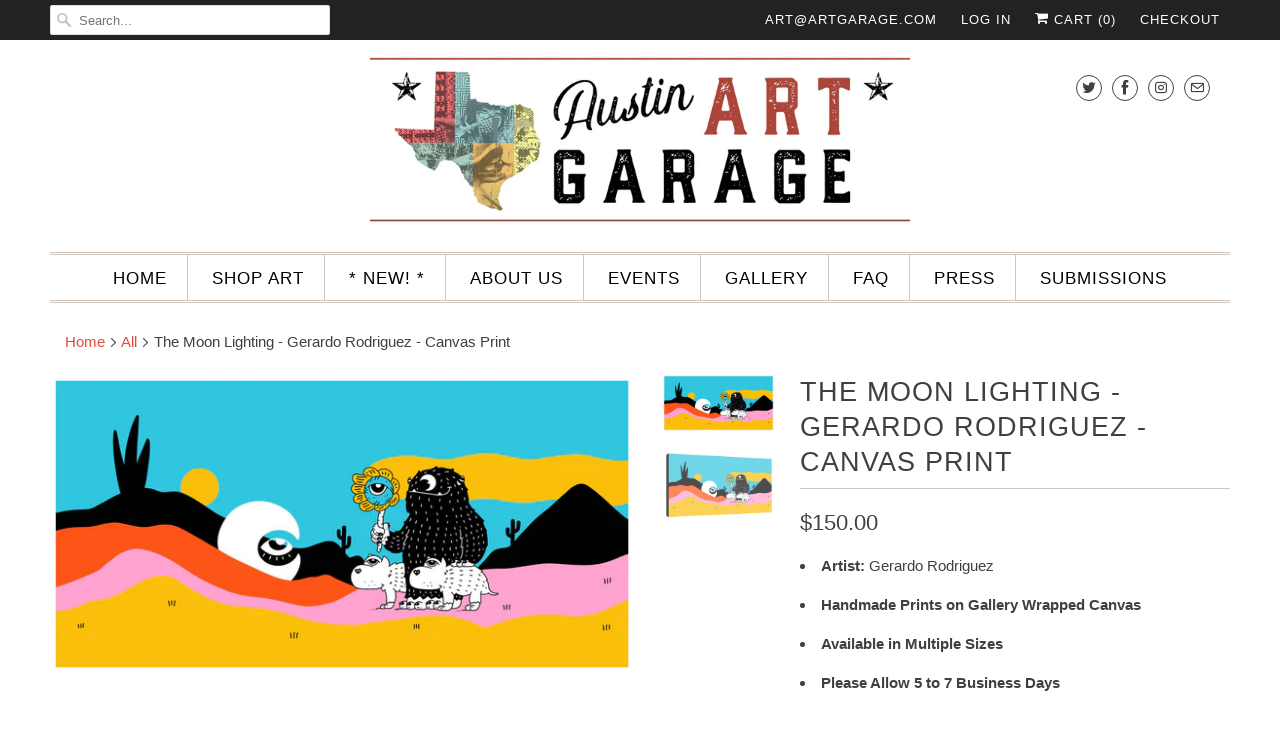

--- FILE ---
content_type: text/html; charset=utf-8
request_url: https://austinartgarage.com/products/the-moon-lighting-by-gerardo-rodriguez
body_size: 26682
content:
<!DOCTYPE html>
<html lang="en">
  <head>
    <meta charset="utf-8">
    <meta http-equiv="cleartype" content="on">
    <meta name="robots" content="index,follow">

    
    <title>The Moon Lighting - Gerardo Rodriguez - Canvas Print - Austin Art Garage</title>

    
      <meta name="description" content="Artist: Gerardo Rodriguez Handmade Prints on Gallery Wrapped Canvas  Available in Multiple Sizes Please Allow 5 to 7 Business Days MORE ART BY GERARDO RODRIGUEZ" />
    

    

<meta name="author" content="Austin Art Garage">
<meta property="og:url" content="https://austinartgarage.com/products/the-moon-lighting-by-gerardo-rodriguez">
<meta property="og:site_name" content="Austin Art Garage">


  <meta property="og:type" content="product">
  <meta property="og:title" content="The Moon Lighting - Gerardo Rodriguez - Canvas Print">
  
    <meta property="og:image" content="http://austinartgarage.com/cdn/shop/products/TheMoonLighting_FRONT_600x.jpg?v=1619213262">
    <meta property="og:image:secure_url" content="https://austinartgarage.com/cdn/shop/products/TheMoonLighting_FRONT_600x.jpg?v=1619213262">
    
  
    <meta property="og:image" content="http://austinartgarage.com/cdn/shop/products/TheMoonLighting_SIDE_600x.jpg?v=1619213262">
    <meta property="og:image:secure_url" content="https://austinartgarage.com/cdn/shop/products/TheMoonLighting_SIDE_600x.jpg?v=1619213262">
    
  
  <meta property="og:price:amount" content="150.00">
  <meta property="og:price:currency" content="USD">


  <meta property="og:description" content="Artist: Gerardo Rodriguez Handmade Prints on Gallery Wrapped Canvas  Available in Multiple Sizes Please Allow 5 to 7 Business Days MORE ART BY GERARDO RODRIGUEZ">




  <meta name="twitter:site" content="@austinartgarage">

<meta name="twitter:card" content="summary">

  <meta name="twitter:title" content="The Moon Lighting - Gerardo Rodriguez - Canvas Print">
  <meta name="twitter:description" content="

Artist: Gerardo Rodriguez

Handmade Prints on Gallery Wrapped Canvas 
Available in Multiple Sizes
Please Allow 5 to 7 Business Days

MORE ART BY GERARDO RODRIGUEZ">
  <meta name="twitter:image" content="https://austinartgarage.com/cdn/shop/products/TheMoonLighting_FRONT_240x.jpg?v=1619213262">
  <meta name="twitter:image:width" content="240">
  <meta name="twitter:image:height" content="240">



    
    

    <!-- Mobile Specific Metas -->
    <meta name="HandheldFriendly" content="True">
    <meta name="MobileOptimized" content="320">
    <meta name="viewport" content="width=device-width,initial-scale=1">
    <meta name="theme-color" content="#ffffff">

    <!-- Stylesheets for Responsive 7.0.4 -->
    <link href="//austinartgarage.com/cdn/shop/t/17/assets/styles.scss.css?v=106317114675734646661763784976" rel="stylesheet" type="text/css" media="all" />

    <!-- Icons -->
    
      <link rel="shortcut icon" type="image/x-icon" href="//austinartgarage.com/cdn/shop/files/Favicon5_180x180.png?v=1613718204">
      <link rel="apple-touch-icon" href="//austinartgarage.com/cdn/shop/files/Favicon5_180x180.png?v=1613718204"/>
      <link rel="apple-touch-icon" sizes="72x72" href="//austinartgarage.com/cdn/shop/files/Favicon5_72x72.png?v=1613718204"/>
      <link rel="apple-touch-icon" sizes="114x114" href="//austinartgarage.com/cdn/shop/files/Favicon5_114x114.png?v=1613718204"/>
      <link rel="apple-touch-icon" sizes="180x180" href="//austinartgarage.com/cdn/shop/files/Favicon5_180x180.png?v=1613718204"/>
      <link rel="apple-touch-icon" sizes="228x228" href="//austinartgarage.com/cdn/shop/files/Favicon5_228x228.png?v=1613718204"/>
    
      <link rel="canonical" href="https://austinartgarage.com/products/the-moon-lighting-by-gerardo-rodriguez" />

    

    <script src="//austinartgarage.com/cdn/shop/t/17/assets/app.js?v=174337676144007129861549578259" type="text/javascript"></script>
    <script>window.performance && window.performance.mark && window.performance.mark('shopify.content_for_header.start');</script><meta name="google-site-verification" content="qDxTdeVHcXALnsuCtmqgCt7uDPBEodXZyfy8Bfy6XGI">
<meta name="google-site-verification" content="DJICyV3gzk2I1p2tvxz5MWZNbsdPKl3yBST3CkXWUVs">
<meta name="facebook-domain-verification" content="uv2pliyzvwojafn94ke26hr4deub6b">
<meta id="shopify-digital-wallet" name="shopify-digital-wallet" content="/2422391/digital_wallets/dialog">
<meta name="shopify-checkout-api-token" content="5c606354811be79f1fa7bafbab941d04">
<link rel="alternate" type="application/json+oembed" href="https://austinartgarage.com/products/the-moon-lighting-by-gerardo-rodriguez.oembed">
<script async="async" src="/checkouts/internal/preloads.js?locale=en-US"></script>
<link rel="preconnect" href="https://shop.app" crossorigin="anonymous">
<script async="async" src="https://shop.app/checkouts/internal/preloads.js?locale=en-US&shop_id=2422391" crossorigin="anonymous"></script>
<script id="apple-pay-shop-capabilities" type="application/json">{"shopId":2422391,"countryCode":"US","currencyCode":"USD","merchantCapabilities":["supports3DS"],"merchantId":"gid:\/\/shopify\/Shop\/2422391","merchantName":"Austin Art Garage","requiredBillingContactFields":["postalAddress","email","phone"],"requiredShippingContactFields":["postalAddress","email","phone"],"shippingType":"shipping","supportedNetworks":["visa","masterCard","amex","discover","elo","jcb"],"total":{"type":"pending","label":"Austin Art Garage","amount":"1.00"},"shopifyPaymentsEnabled":true,"supportsSubscriptions":true}</script>
<script id="shopify-features" type="application/json">{"accessToken":"5c606354811be79f1fa7bafbab941d04","betas":["rich-media-storefront-analytics"],"domain":"austinartgarage.com","predictiveSearch":true,"shopId":2422391,"locale":"en"}</script>
<script>var Shopify = Shopify || {};
Shopify.shop = "austin-art-garage.myshopify.com";
Shopify.locale = "en";
Shopify.currency = {"active":"USD","rate":"1.0"};
Shopify.country = "US";
Shopify.theme = {"name":"NEW RESPONSIVE 2019 - JB","id":33349795901,"schema_name":"Responsive","schema_version":"7.0.4","theme_store_id":304,"role":"main"};
Shopify.theme.handle = "null";
Shopify.theme.style = {"id":null,"handle":null};
Shopify.cdnHost = "austinartgarage.com/cdn";
Shopify.routes = Shopify.routes || {};
Shopify.routes.root = "/";</script>
<script type="module">!function(o){(o.Shopify=o.Shopify||{}).modules=!0}(window);</script>
<script>!function(o){function n(){var o=[];function n(){o.push(Array.prototype.slice.apply(arguments))}return n.q=o,n}var t=o.Shopify=o.Shopify||{};t.loadFeatures=n(),t.autoloadFeatures=n()}(window);</script>
<script>
  window.ShopifyPay = window.ShopifyPay || {};
  window.ShopifyPay.apiHost = "shop.app\/pay";
  window.ShopifyPay.redirectState = null;
</script>
<script id="shop-js-analytics" type="application/json">{"pageType":"product"}</script>
<script defer="defer" async type="module" src="//austinartgarage.com/cdn/shopifycloud/shop-js/modules/v2/client.init-shop-cart-sync_BT-GjEfc.en.esm.js"></script>
<script defer="defer" async type="module" src="//austinartgarage.com/cdn/shopifycloud/shop-js/modules/v2/chunk.common_D58fp_Oc.esm.js"></script>
<script defer="defer" async type="module" src="//austinartgarage.com/cdn/shopifycloud/shop-js/modules/v2/chunk.modal_xMitdFEc.esm.js"></script>
<script type="module">
  await import("//austinartgarage.com/cdn/shopifycloud/shop-js/modules/v2/client.init-shop-cart-sync_BT-GjEfc.en.esm.js");
await import("//austinartgarage.com/cdn/shopifycloud/shop-js/modules/v2/chunk.common_D58fp_Oc.esm.js");
await import("//austinartgarage.com/cdn/shopifycloud/shop-js/modules/v2/chunk.modal_xMitdFEc.esm.js");

  window.Shopify.SignInWithShop?.initShopCartSync?.({"fedCMEnabled":true,"windoidEnabled":true});

</script>
<script>
  window.Shopify = window.Shopify || {};
  if (!window.Shopify.featureAssets) window.Shopify.featureAssets = {};
  window.Shopify.featureAssets['shop-js'] = {"shop-cart-sync":["modules/v2/client.shop-cart-sync_DZOKe7Ll.en.esm.js","modules/v2/chunk.common_D58fp_Oc.esm.js","modules/v2/chunk.modal_xMitdFEc.esm.js"],"init-fed-cm":["modules/v2/client.init-fed-cm_B6oLuCjv.en.esm.js","modules/v2/chunk.common_D58fp_Oc.esm.js","modules/v2/chunk.modal_xMitdFEc.esm.js"],"shop-cash-offers":["modules/v2/client.shop-cash-offers_D2sdYoxE.en.esm.js","modules/v2/chunk.common_D58fp_Oc.esm.js","modules/v2/chunk.modal_xMitdFEc.esm.js"],"shop-login-button":["modules/v2/client.shop-login-button_QeVjl5Y3.en.esm.js","modules/v2/chunk.common_D58fp_Oc.esm.js","modules/v2/chunk.modal_xMitdFEc.esm.js"],"pay-button":["modules/v2/client.pay-button_DXTOsIq6.en.esm.js","modules/v2/chunk.common_D58fp_Oc.esm.js","modules/v2/chunk.modal_xMitdFEc.esm.js"],"shop-button":["modules/v2/client.shop-button_DQZHx9pm.en.esm.js","modules/v2/chunk.common_D58fp_Oc.esm.js","modules/v2/chunk.modal_xMitdFEc.esm.js"],"avatar":["modules/v2/client.avatar_BTnouDA3.en.esm.js"],"init-windoid":["modules/v2/client.init-windoid_CR1B-cfM.en.esm.js","modules/v2/chunk.common_D58fp_Oc.esm.js","modules/v2/chunk.modal_xMitdFEc.esm.js"],"init-shop-for-new-customer-accounts":["modules/v2/client.init-shop-for-new-customer-accounts_C_vY_xzh.en.esm.js","modules/v2/client.shop-login-button_QeVjl5Y3.en.esm.js","modules/v2/chunk.common_D58fp_Oc.esm.js","modules/v2/chunk.modal_xMitdFEc.esm.js"],"init-shop-email-lookup-coordinator":["modules/v2/client.init-shop-email-lookup-coordinator_BI7n9ZSv.en.esm.js","modules/v2/chunk.common_D58fp_Oc.esm.js","modules/v2/chunk.modal_xMitdFEc.esm.js"],"init-shop-cart-sync":["modules/v2/client.init-shop-cart-sync_BT-GjEfc.en.esm.js","modules/v2/chunk.common_D58fp_Oc.esm.js","modules/v2/chunk.modal_xMitdFEc.esm.js"],"shop-toast-manager":["modules/v2/client.shop-toast-manager_DiYdP3xc.en.esm.js","modules/v2/chunk.common_D58fp_Oc.esm.js","modules/v2/chunk.modal_xMitdFEc.esm.js"],"init-customer-accounts":["modules/v2/client.init-customer-accounts_D9ZNqS-Q.en.esm.js","modules/v2/client.shop-login-button_QeVjl5Y3.en.esm.js","modules/v2/chunk.common_D58fp_Oc.esm.js","modules/v2/chunk.modal_xMitdFEc.esm.js"],"init-customer-accounts-sign-up":["modules/v2/client.init-customer-accounts-sign-up_iGw4briv.en.esm.js","modules/v2/client.shop-login-button_QeVjl5Y3.en.esm.js","modules/v2/chunk.common_D58fp_Oc.esm.js","modules/v2/chunk.modal_xMitdFEc.esm.js"],"shop-follow-button":["modules/v2/client.shop-follow-button_CqMgW2wH.en.esm.js","modules/v2/chunk.common_D58fp_Oc.esm.js","modules/v2/chunk.modal_xMitdFEc.esm.js"],"checkout-modal":["modules/v2/client.checkout-modal_xHeaAweL.en.esm.js","modules/v2/chunk.common_D58fp_Oc.esm.js","modules/v2/chunk.modal_xMitdFEc.esm.js"],"shop-login":["modules/v2/client.shop-login_D91U-Q7h.en.esm.js","modules/v2/chunk.common_D58fp_Oc.esm.js","modules/v2/chunk.modal_xMitdFEc.esm.js"],"lead-capture":["modules/v2/client.lead-capture_BJmE1dJe.en.esm.js","modules/v2/chunk.common_D58fp_Oc.esm.js","modules/v2/chunk.modal_xMitdFEc.esm.js"],"payment-terms":["modules/v2/client.payment-terms_Ci9AEqFq.en.esm.js","modules/v2/chunk.common_D58fp_Oc.esm.js","modules/v2/chunk.modal_xMitdFEc.esm.js"]};
</script>
<script>(function() {
  var isLoaded = false;
  function asyncLoad() {
    if (isLoaded) return;
    isLoaded = true;
    var urls = ["https:\/\/chimpstatic.com\/mcjs-connected\/js\/users\/ab78651cae30ffe16831e1de3\/f8f8e46ebfbcdc240b4c1d104.js?shop=austin-art-garage.myshopify.com","https:\/\/cdn.hextom.com\/js\/eventpromotionbar.js?shop=austin-art-garage.myshopify.com"];
    for (var i = 0; i < urls.length; i++) {
      var s = document.createElement('script');
      s.type = 'text/javascript';
      s.async = true;
      s.src = urls[i];
      var x = document.getElementsByTagName('script')[0];
      x.parentNode.insertBefore(s, x);
    }
  };
  if(window.attachEvent) {
    window.attachEvent('onload', asyncLoad);
  } else {
    window.addEventListener('load', asyncLoad, false);
  }
})();</script>
<script id="__st">var __st={"a":2422391,"offset":-21600,"reqid":"993b501c-2c60-49d5-a2e8-34db1189cda5-1769356575","pageurl":"austinartgarage.com\/products\/the-moon-lighting-by-gerardo-rodriguez","u":"e2c39365fd78","p":"product","rtyp":"product","rid":6561511505981};</script>
<script>window.ShopifyPaypalV4VisibilityTracking = true;</script>
<script id="captcha-bootstrap">!function(){'use strict';const t='contact',e='account',n='new_comment',o=[[t,t],['blogs',n],['comments',n],[t,'customer']],c=[[e,'customer_login'],[e,'guest_login'],[e,'recover_customer_password'],[e,'create_customer']],r=t=>t.map((([t,e])=>`form[action*='/${t}']:not([data-nocaptcha='true']) input[name='form_type'][value='${e}']`)).join(','),a=t=>()=>t?[...document.querySelectorAll(t)].map((t=>t.form)):[];function s(){const t=[...o],e=r(t);return a(e)}const i='password',u='form_key',d=['recaptcha-v3-token','g-recaptcha-response','h-captcha-response',i],f=()=>{try{return window.sessionStorage}catch{return}},m='__shopify_v',_=t=>t.elements[u];function p(t,e,n=!1){try{const o=window.sessionStorage,c=JSON.parse(o.getItem(e)),{data:r}=function(t){const{data:e,action:n}=t;return t[m]||n?{data:e,action:n}:{data:t,action:n}}(c);for(const[e,n]of Object.entries(r))t.elements[e]&&(t.elements[e].value=n);n&&o.removeItem(e)}catch(o){console.error('form repopulation failed',{error:o})}}const l='form_type',E='cptcha';function T(t){t.dataset[E]=!0}const w=window,h=w.document,L='Shopify',v='ce_forms',y='captcha';let A=!1;((t,e)=>{const n=(g='f06e6c50-85a8-45c8-87d0-21a2b65856fe',I='https://cdn.shopify.com/shopifycloud/storefront-forms-hcaptcha/ce_storefront_forms_captcha_hcaptcha.v1.5.2.iife.js',D={infoText:'Protected by hCaptcha',privacyText:'Privacy',termsText:'Terms'},(t,e,n)=>{const o=w[L][v],c=o.bindForm;if(c)return c(t,g,e,D).then(n);var r;o.q.push([[t,g,e,D],n]),r=I,A||(h.body.append(Object.assign(h.createElement('script'),{id:'captcha-provider',async:!0,src:r})),A=!0)});var g,I,D;w[L]=w[L]||{},w[L][v]=w[L][v]||{},w[L][v].q=[],w[L][y]=w[L][y]||{},w[L][y].protect=function(t,e){n(t,void 0,e),T(t)},Object.freeze(w[L][y]),function(t,e,n,w,h,L){const[v,y,A,g]=function(t,e,n){const i=e?o:[],u=t?c:[],d=[...i,...u],f=r(d),m=r(i),_=r(d.filter((([t,e])=>n.includes(e))));return[a(f),a(m),a(_),s()]}(w,h,L),I=t=>{const e=t.target;return e instanceof HTMLFormElement?e:e&&e.form},D=t=>v().includes(t);t.addEventListener('submit',(t=>{const e=I(t);if(!e)return;const n=D(e)&&!e.dataset.hcaptchaBound&&!e.dataset.recaptchaBound,o=_(e),c=g().includes(e)&&(!o||!o.value);(n||c)&&t.preventDefault(),c&&!n&&(function(t){try{if(!f())return;!function(t){const e=f();if(!e)return;const n=_(t);if(!n)return;const o=n.value;o&&e.removeItem(o)}(t);const e=Array.from(Array(32),(()=>Math.random().toString(36)[2])).join('');!function(t,e){_(t)||t.append(Object.assign(document.createElement('input'),{type:'hidden',name:u})),t.elements[u].value=e}(t,e),function(t,e){const n=f();if(!n)return;const o=[...t.querySelectorAll(`input[type='${i}']`)].map((({name:t})=>t)),c=[...d,...o],r={};for(const[a,s]of new FormData(t).entries())c.includes(a)||(r[a]=s);n.setItem(e,JSON.stringify({[m]:1,action:t.action,data:r}))}(t,e)}catch(e){console.error('failed to persist form',e)}}(e),e.submit())}));const S=(t,e)=>{t&&!t.dataset[E]&&(n(t,e.some((e=>e===t))),T(t))};for(const o of['focusin','change'])t.addEventListener(o,(t=>{const e=I(t);D(e)&&S(e,y())}));const B=e.get('form_key'),M=e.get(l),P=B&&M;t.addEventListener('DOMContentLoaded',(()=>{const t=y();if(P)for(const e of t)e.elements[l].value===M&&p(e,B);[...new Set([...A(),...v().filter((t=>'true'===t.dataset.shopifyCaptcha))])].forEach((e=>S(e,t)))}))}(h,new URLSearchParams(w.location.search),n,t,e,['guest_login'])})(!0,!0)}();</script>
<script integrity="sha256-4kQ18oKyAcykRKYeNunJcIwy7WH5gtpwJnB7kiuLZ1E=" data-source-attribution="shopify.loadfeatures" defer="defer" src="//austinartgarage.com/cdn/shopifycloud/storefront/assets/storefront/load_feature-a0a9edcb.js" crossorigin="anonymous"></script>
<script crossorigin="anonymous" defer="defer" src="//austinartgarage.com/cdn/shopifycloud/storefront/assets/shopify_pay/storefront-65b4c6d7.js?v=20250812"></script>
<script data-source-attribution="shopify.dynamic_checkout.dynamic.init">var Shopify=Shopify||{};Shopify.PaymentButton=Shopify.PaymentButton||{isStorefrontPortableWallets:!0,init:function(){window.Shopify.PaymentButton.init=function(){};var t=document.createElement("script");t.src="https://austinartgarage.com/cdn/shopifycloud/portable-wallets/latest/portable-wallets.en.js",t.type="module",document.head.appendChild(t)}};
</script>
<script data-source-attribution="shopify.dynamic_checkout.buyer_consent">
  function portableWalletsHideBuyerConsent(e){var t=document.getElementById("shopify-buyer-consent"),n=document.getElementById("shopify-subscription-policy-button");t&&n&&(t.classList.add("hidden"),t.setAttribute("aria-hidden","true"),n.removeEventListener("click",e))}function portableWalletsShowBuyerConsent(e){var t=document.getElementById("shopify-buyer-consent"),n=document.getElementById("shopify-subscription-policy-button");t&&n&&(t.classList.remove("hidden"),t.removeAttribute("aria-hidden"),n.addEventListener("click",e))}window.Shopify?.PaymentButton&&(window.Shopify.PaymentButton.hideBuyerConsent=portableWalletsHideBuyerConsent,window.Shopify.PaymentButton.showBuyerConsent=portableWalletsShowBuyerConsent);
</script>
<script>
  function portableWalletsCleanup(e){e&&e.src&&console.error("Failed to load portable wallets script "+e.src);var t=document.querySelectorAll("shopify-accelerated-checkout .shopify-payment-button__skeleton, shopify-accelerated-checkout-cart .wallet-cart-button__skeleton"),e=document.getElementById("shopify-buyer-consent");for(let e=0;e<t.length;e++)t[e].remove();e&&e.remove()}function portableWalletsNotLoadedAsModule(e){e instanceof ErrorEvent&&"string"==typeof e.message&&e.message.includes("import.meta")&&"string"==typeof e.filename&&e.filename.includes("portable-wallets")&&(window.removeEventListener("error",portableWalletsNotLoadedAsModule),window.Shopify.PaymentButton.failedToLoad=e,"loading"===document.readyState?document.addEventListener("DOMContentLoaded",window.Shopify.PaymentButton.init):window.Shopify.PaymentButton.init())}window.addEventListener("error",portableWalletsNotLoadedAsModule);
</script>

<script type="module" src="https://austinartgarage.com/cdn/shopifycloud/portable-wallets/latest/portable-wallets.en.js" onError="portableWalletsCleanup(this)" crossorigin="anonymous"></script>
<script nomodule>
  document.addEventListener("DOMContentLoaded", portableWalletsCleanup);
</script>

<link id="shopify-accelerated-checkout-styles" rel="stylesheet" media="screen" href="https://austinartgarage.com/cdn/shopifycloud/portable-wallets/latest/accelerated-checkout-backwards-compat.css" crossorigin="anonymous">
<style id="shopify-accelerated-checkout-cart">
        #shopify-buyer-consent {
  margin-top: 1em;
  display: inline-block;
  width: 100%;
}

#shopify-buyer-consent.hidden {
  display: none;
}

#shopify-subscription-policy-button {
  background: none;
  border: none;
  padding: 0;
  text-decoration: underline;
  font-size: inherit;
  cursor: pointer;
}

#shopify-subscription-policy-button::before {
  box-shadow: none;
}

      </style>

<script>window.performance && window.performance.mark && window.performance.mark('shopify.content_for_header.end');</script>

    <noscript>
      <style>
        .slides > li:first-child {display: block;}
        .image__fallback {
          width: 100vw;
          display: block !important;
          max-width: 100vw !important;
          margin-bottom: 0;
        }
        .no-js-only {
          display: inherit !important;
        }
        .icon-cart.cart-button {
          display: none;
        }
        .lazyload {
          opacity: 1;
          -webkit-filter: blur(0);
          filter: blur(0);
        }
        .animate_right,
        .animate_left,
        .animate_up,
        .animate_down {
          opacity: 1;
        }
        .flexslider .slides>li {
          display: block;
        }
        .product_section .product_form {
          opacity: 1;
        }
        .multi_select,
        form .select {
          display: block !important;
        }
        .swatch_options {
          display: none;
        }
      </style>
    </noscript>

  <!-- CreativeR Store Pickup -->
<!-- v1.4.0 -->
<!-- DO NOT EDIT THIS FILE. ANY CHANGES WILL BE OVERWRITTEN -->
<script type="text/javascript">
    let storePickupButtonText = 'Pick Up In Store';
    var storePickupSettings = {"max_days":0,"min_days":0,"name":false,"phone":false,"date_enabled":true,"mandatory_collections":[],"exclude_collections":[],"blackoutDates":"","cart_version":"v1_3","disabled":false,"message":"","button_text":"Pickup In Store","stores_on_top":true,"extra_input_1":"","extra_input_2":"","extra_input_3":"","created":"Wed Nov 13 2019 23:23:17 GMT+0000 (Coordinated Universal Time)"};

    var stores =  '' 
    var pickupTranslations =  JSON.parse('{\"en\":{\"textButton\":\"Pickup In Store\",\"pickupDate\":\"Pickup Date\",\"chooseADateTime\":\"Choose a date/time\",\"pickupDateError\":\"Please enter a pickup date.\",\"nameOfPersonCollecting\":\"Name of Person Collecting\",\"yourName\":\"Your Name\",\"pickupFirstName\":\"First name\",\"pickupLastName\":\"Last name\",\"contactNumber\":\"Contact Number\",\"pickupStore\":\"Pickup Store\",\"chooseLocation\":\"Choose a location below for pickup\",\"chooseLocationOption\":\"Please choose a location\",\"nameOfPersonCollectingError\":\"Please enter who will be picking up your order.\",\"pickupFirstNameError\":\"Enter a first name\",\"pickupLastNameError\":\"Enter a last name\",\"storeSelectError\":\"Please select which store you will pick up from\",\"contactNumberError\":\"Please enter a phone number.\",\"extra1Placeholder\":\"\",\"extra2Placeholder\":\"\",\"extra3Placeholder\":\"\",\"extraField1Error\":\"You must complete this field\",\"extraField2Error\":\"You must complete this field\",\"extraField3Error\":\"You must complete this field\",\"shippingTitle1\":\"Store Pickup\",\"noRatesForCart\":\"Pickup is not available for your cart or destination.\",\"noRatesForCountryNotice\":\"We do not offer pickups in this country.\",\"contactAddressTitle\":\"Pickup address\",\"orderSummary\":\"Free Pickup\",\"shippingLabel\":\"Store Pickup\",\"taxesLabel\":\"Taxes\",\"shippingTitle2\":\"Store Pickup\",\"billing_address_title\":\"Billing address\",\"billing_address_description\":\"Please enter your Billing Address:\",\"billing_address_description_no_shipping_address\":\"Please enter your Billing Address:\",\"sameBillingAddressLabel\":\"Please use the option below ⬇\",\"differentBillingAddressLabel\":\"Use a different billing address\",\"thankYouMarkerShipping\":\"Pickup address\",\"thankYouMarkerCurrent\":\"Pickup address\",\"shippingAddressTitle\":\"Pickup address\",\"orderUpdatesSubscribeToEmailNotifications\":\"Get pickup updates by email\",\"orderUpdatesSubscribeToPhoneNotifications\":\"Get pickup updates by email or SMS\",\"orderUpdatesSubscribeToEmailOrPhoneNotifications\":\"Get pickup updates by SMS\",\"reviewBlockShippingAddressTitle\":\"Store Pickup\",\"first_name_label\":\"First name:\",\"first_name_placeholder\":\"First name\",\"optional_first_name_label\":\"Fist name:\",\"optional_first_name_placeholder\":\"First name\",\"last_name_label\":\"Last name:\",\"last_name_placeholder\":\"Last name\",\"Company\":\"Company\",\"continue_to_shipping_method\":\"Continue to shipping method\",\"zip_code_label\":\"ZIP code\",\"postal_code_label\":\"Postal code\",\"postcode_label\":\"Postal code\",\"zip_code_placeholder\":\"ZIP code\",\"postal_code_placeholder\":\"Postal code\",\"postcode_placeholder\":\"Postcode\",\"city_label\":\"City\",\"country_label\":\"Country/Region\",\"address_title\":\"Address\",\"address1_label\":\"Address\"}}') 

    var pickupCompany = "Austin Art Garage";
    var pickupAddress = "2200 S Lamar Blvd Ste J";
    var pickupCity = "Austin";
    var pickupCountry = "United States";
    var pickupZip = "78704";
    var pickupProvince = "Texas";
    var pickupLocale = "en";
    var shopPhone = "5123515934";
    var pickupProduct = '31277723058237';
    var appUrl = 'https://shopify-pickup-app.herokuapp.com/';
    var storePickupLoaded = false;
    var pickupProductInCart = false;
    var CRpermanentDomain = 'austin-art-garage.myshopify.com';
    
    
</script>
<div style="display:none;">
    
</div>

<!-- CreativeR Store Pickup-->
<link href="https://monorail-edge.shopifysvc.com" rel="dns-prefetch">
<script>(function(){if ("sendBeacon" in navigator && "performance" in window) {try {var session_token_from_headers = performance.getEntriesByType('navigation')[0].serverTiming.find(x => x.name == '_s').description;} catch {var session_token_from_headers = undefined;}var session_cookie_matches = document.cookie.match(/_shopify_s=([^;]*)/);var session_token_from_cookie = session_cookie_matches && session_cookie_matches.length === 2 ? session_cookie_matches[1] : "";var session_token = session_token_from_headers || session_token_from_cookie || "";function handle_abandonment_event(e) {var entries = performance.getEntries().filter(function(entry) {return /monorail-edge.shopifysvc.com/.test(entry.name);});if (!window.abandonment_tracked && entries.length === 0) {window.abandonment_tracked = true;var currentMs = Date.now();var navigation_start = performance.timing.navigationStart;var payload = {shop_id: 2422391,url: window.location.href,navigation_start,duration: currentMs - navigation_start,session_token,page_type: "product"};window.navigator.sendBeacon("https://monorail-edge.shopifysvc.com/v1/produce", JSON.stringify({schema_id: "online_store_buyer_site_abandonment/1.1",payload: payload,metadata: {event_created_at_ms: currentMs,event_sent_at_ms: currentMs}}));}}window.addEventListener('pagehide', handle_abandonment_event);}}());</script>
<script id="web-pixels-manager-setup">(function e(e,d,r,n,o){if(void 0===o&&(o={}),!Boolean(null===(a=null===(i=window.Shopify)||void 0===i?void 0:i.analytics)||void 0===a?void 0:a.replayQueue)){var i,a;window.Shopify=window.Shopify||{};var t=window.Shopify;t.analytics=t.analytics||{};var s=t.analytics;s.replayQueue=[],s.publish=function(e,d,r){return s.replayQueue.push([e,d,r]),!0};try{self.performance.mark("wpm:start")}catch(e){}var l=function(){var e={modern:/Edge?\/(1{2}[4-9]|1[2-9]\d|[2-9]\d{2}|\d{4,})\.\d+(\.\d+|)|Firefox\/(1{2}[4-9]|1[2-9]\d|[2-9]\d{2}|\d{4,})\.\d+(\.\d+|)|Chrom(ium|e)\/(9{2}|\d{3,})\.\d+(\.\d+|)|(Maci|X1{2}).+ Version\/(15\.\d+|(1[6-9]|[2-9]\d|\d{3,})\.\d+)([,.]\d+|)( \(\w+\)|)( Mobile\/\w+|) Safari\/|Chrome.+OPR\/(9{2}|\d{3,})\.\d+\.\d+|(CPU[ +]OS|iPhone[ +]OS|CPU[ +]iPhone|CPU IPhone OS|CPU iPad OS)[ +]+(15[._]\d+|(1[6-9]|[2-9]\d|\d{3,})[._]\d+)([._]\d+|)|Android:?[ /-](13[3-9]|1[4-9]\d|[2-9]\d{2}|\d{4,})(\.\d+|)(\.\d+|)|Android.+Firefox\/(13[5-9]|1[4-9]\d|[2-9]\d{2}|\d{4,})\.\d+(\.\d+|)|Android.+Chrom(ium|e)\/(13[3-9]|1[4-9]\d|[2-9]\d{2}|\d{4,})\.\d+(\.\d+|)|SamsungBrowser\/([2-9]\d|\d{3,})\.\d+/,legacy:/Edge?\/(1[6-9]|[2-9]\d|\d{3,})\.\d+(\.\d+|)|Firefox\/(5[4-9]|[6-9]\d|\d{3,})\.\d+(\.\d+|)|Chrom(ium|e)\/(5[1-9]|[6-9]\d|\d{3,})\.\d+(\.\d+|)([\d.]+$|.*Safari\/(?![\d.]+ Edge\/[\d.]+$))|(Maci|X1{2}).+ Version\/(10\.\d+|(1[1-9]|[2-9]\d|\d{3,})\.\d+)([,.]\d+|)( \(\w+\)|)( Mobile\/\w+|) Safari\/|Chrome.+OPR\/(3[89]|[4-9]\d|\d{3,})\.\d+\.\d+|(CPU[ +]OS|iPhone[ +]OS|CPU[ +]iPhone|CPU IPhone OS|CPU iPad OS)[ +]+(10[._]\d+|(1[1-9]|[2-9]\d|\d{3,})[._]\d+)([._]\d+|)|Android:?[ /-](13[3-9]|1[4-9]\d|[2-9]\d{2}|\d{4,})(\.\d+|)(\.\d+|)|Mobile Safari.+OPR\/([89]\d|\d{3,})\.\d+\.\d+|Android.+Firefox\/(13[5-9]|1[4-9]\d|[2-9]\d{2}|\d{4,})\.\d+(\.\d+|)|Android.+Chrom(ium|e)\/(13[3-9]|1[4-9]\d|[2-9]\d{2}|\d{4,})\.\d+(\.\d+|)|Android.+(UC? ?Browser|UCWEB|U3)[ /]?(15\.([5-9]|\d{2,})|(1[6-9]|[2-9]\d|\d{3,})\.\d+)\.\d+|SamsungBrowser\/(5\.\d+|([6-9]|\d{2,})\.\d+)|Android.+MQ{2}Browser\/(14(\.(9|\d{2,})|)|(1[5-9]|[2-9]\d|\d{3,})(\.\d+|))(\.\d+|)|K[Aa][Ii]OS\/(3\.\d+|([4-9]|\d{2,})\.\d+)(\.\d+|)/},d=e.modern,r=e.legacy,n=navigator.userAgent;return n.match(d)?"modern":n.match(r)?"legacy":"unknown"}(),u="modern"===l?"modern":"legacy",c=(null!=n?n:{modern:"",legacy:""})[u],f=function(e){return[e.baseUrl,"/wpm","/b",e.hashVersion,"modern"===e.buildTarget?"m":"l",".js"].join("")}({baseUrl:d,hashVersion:r,buildTarget:u}),m=function(e){var d=e.version,r=e.bundleTarget,n=e.surface,o=e.pageUrl,i=e.monorailEndpoint;return{emit:function(e){var a=e.status,t=e.errorMsg,s=(new Date).getTime(),l=JSON.stringify({metadata:{event_sent_at_ms:s},events:[{schema_id:"web_pixels_manager_load/3.1",payload:{version:d,bundle_target:r,page_url:o,status:a,surface:n,error_msg:t},metadata:{event_created_at_ms:s}}]});if(!i)return console&&console.warn&&console.warn("[Web Pixels Manager] No Monorail endpoint provided, skipping logging."),!1;try{return self.navigator.sendBeacon.bind(self.navigator)(i,l)}catch(e){}var u=new XMLHttpRequest;try{return u.open("POST",i,!0),u.setRequestHeader("Content-Type","text/plain"),u.send(l),!0}catch(e){return console&&console.warn&&console.warn("[Web Pixels Manager] Got an unhandled error while logging to Monorail."),!1}}}}({version:r,bundleTarget:l,surface:e.surface,pageUrl:self.location.href,monorailEndpoint:e.monorailEndpoint});try{o.browserTarget=l,function(e){var d=e.src,r=e.async,n=void 0===r||r,o=e.onload,i=e.onerror,a=e.sri,t=e.scriptDataAttributes,s=void 0===t?{}:t,l=document.createElement("script"),u=document.querySelector("head"),c=document.querySelector("body");if(l.async=n,l.src=d,a&&(l.integrity=a,l.crossOrigin="anonymous"),s)for(var f in s)if(Object.prototype.hasOwnProperty.call(s,f))try{l.dataset[f]=s[f]}catch(e){}if(o&&l.addEventListener("load",o),i&&l.addEventListener("error",i),u)u.appendChild(l);else{if(!c)throw new Error("Did not find a head or body element to append the script");c.appendChild(l)}}({src:f,async:!0,onload:function(){if(!function(){var e,d;return Boolean(null===(d=null===(e=window.Shopify)||void 0===e?void 0:e.analytics)||void 0===d?void 0:d.initialized)}()){var d=window.webPixelsManager.init(e)||void 0;if(d){var r=window.Shopify.analytics;r.replayQueue.forEach((function(e){var r=e[0],n=e[1],o=e[2];d.publishCustomEvent(r,n,o)})),r.replayQueue=[],r.publish=d.publishCustomEvent,r.visitor=d.visitor,r.initialized=!0}}},onerror:function(){return m.emit({status:"failed",errorMsg:"".concat(f," has failed to load")})},sri:function(e){var d=/^sha384-[A-Za-z0-9+/=]+$/;return"string"==typeof e&&d.test(e)}(c)?c:"",scriptDataAttributes:o}),m.emit({status:"loading"})}catch(e){m.emit({status:"failed",errorMsg:(null==e?void 0:e.message)||"Unknown error"})}}})({shopId: 2422391,storefrontBaseUrl: "https://austinartgarage.com",extensionsBaseUrl: "https://extensions.shopifycdn.com/cdn/shopifycloud/web-pixels-manager",monorailEndpoint: "https://monorail-edge.shopifysvc.com/unstable/produce_batch",surface: "storefront-renderer",enabledBetaFlags: ["2dca8a86"],webPixelsConfigList: [{"id":"586940477","configuration":"{\"tagID\":\"2612757506007\"}","eventPayloadVersion":"v1","runtimeContext":"STRICT","scriptVersion":"18031546ee651571ed29edbe71a3550b","type":"APP","apiClientId":3009811,"privacyPurposes":["ANALYTICS","MARKETING","SALE_OF_DATA"],"dataSharingAdjustments":{"protectedCustomerApprovalScopes":["read_customer_address","read_customer_email","read_customer_name","read_customer_personal_data","read_customer_phone"]}},{"id":"496271421","configuration":"{\"store\":\"austin-art-garage.myshopify.com\"}","eventPayloadVersion":"v1","runtimeContext":"STRICT","scriptVersion":"8450b52b59e80bfb2255f1e069ee1acd","type":"APP","apiClientId":740217,"privacyPurposes":["ANALYTICS","MARKETING","SALE_OF_DATA"],"dataSharingAdjustments":{"protectedCustomerApprovalScopes":["read_customer_address","read_customer_email","read_customer_name","read_customer_personal_data","read_customer_phone"]}},{"id":"360742973","configuration":"{\"config\":\"{\\\"pixel_id\\\":\\\"AW-1050876835\\\",\\\"target_country\\\":\\\"US\\\",\\\"gtag_events\\\":[{\\\"type\\\":\\\"search\\\",\\\"action_label\\\":\\\"AW-1050876835\\\/hq0iCNXcsMcBEKO3jPUD\\\"},{\\\"type\\\":\\\"begin_checkout\\\",\\\"action_label\\\":\\\"AW-1050876835\\\/rb0yCNLcsMcBEKO3jPUD\\\"},{\\\"type\\\":\\\"view_item\\\",\\\"action_label\\\":[\\\"AW-1050876835\\\/vpIVCMzcsMcBEKO3jPUD\\\",\\\"MC-7GBC7CGN7X\\\"]},{\\\"type\\\":\\\"purchase\\\",\\\"action_label\\\":[\\\"AW-1050876835\\\/2nlmCMncsMcBEKO3jPUD\\\",\\\"MC-7GBC7CGN7X\\\"]},{\\\"type\\\":\\\"page_view\\\",\\\"action_label\\\":[\\\"AW-1050876835\\\/4Q5BCMbcsMcBEKO3jPUD\\\",\\\"MC-7GBC7CGN7X\\\"]},{\\\"type\\\":\\\"add_payment_info\\\",\\\"action_label\\\":\\\"AW-1050876835\\\/3ojmCNjcsMcBEKO3jPUD\\\"},{\\\"type\\\":\\\"add_to_cart\\\",\\\"action_label\\\":\\\"AW-1050876835\\\/nGj6CM_csMcBEKO3jPUD\\\"}],\\\"enable_monitoring_mode\\\":false}\"}","eventPayloadVersion":"v1","runtimeContext":"OPEN","scriptVersion":"b2a88bafab3e21179ed38636efcd8a93","type":"APP","apiClientId":1780363,"privacyPurposes":[],"dataSharingAdjustments":{"protectedCustomerApprovalScopes":["read_customer_address","read_customer_email","read_customer_name","read_customer_personal_data","read_customer_phone"]}},{"id":"116097085","configuration":"{\"pixel_id\":\"3485427581673374\",\"pixel_type\":\"facebook_pixel\",\"metaapp_system_user_token\":\"-\"}","eventPayloadVersion":"v1","runtimeContext":"OPEN","scriptVersion":"ca16bc87fe92b6042fbaa3acc2fbdaa6","type":"APP","apiClientId":2329312,"privacyPurposes":["ANALYTICS","MARKETING","SALE_OF_DATA"],"dataSharingAdjustments":{"protectedCustomerApprovalScopes":["read_customer_address","read_customer_email","read_customer_name","read_customer_personal_data","read_customer_phone"]}},{"id":"45547581","eventPayloadVersion":"v1","runtimeContext":"LAX","scriptVersion":"1","type":"CUSTOM","privacyPurposes":["MARKETING"],"name":"Meta pixel (migrated)"},{"id":"100433981","eventPayloadVersion":"v1","runtimeContext":"LAX","scriptVersion":"1","type":"CUSTOM","privacyPurposes":["ANALYTICS"],"name":"Google Analytics tag (migrated)"},{"id":"shopify-app-pixel","configuration":"{}","eventPayloadVersion":"v1","runtimeContext":"STRICT","scriptVersion":"0450","apiClientId":"shopify-pixel","type":"APP","privacyPurposes":["ANALYTICS","MARKETING"]},{"id":"shopify-custom-pixel","eventPayloadVersion":"v1","runtimeContext":"LAX","scriptVersion":"0450","apiClientId":"shopify-pixel","type":"CUSTOM","privacyPurposes":["ANALYTICS","MARKETING"]}],isMerchantRequest: false,initData: {"shop":{"name":"Austin Art Garage","paymentSettings":{"currencyCode":"USD"},"myshopifyDomain":"austin-art-garage.myshopify.com","countryCode":"US","storefrontUrl":"https:\/\/austinartgarage.com"},"customer":null,"cart":null,"checkout":null,"productVariants":[{"price":{"amount":150.0,"currencyCode":"USD"},"product":{"title":"The Moon Lighting - Gerardo Rodriguez - Canvas Print","vendor":"Gerardo Rodriguez","id":"6561511505981","untranslatedTitle":"The Moon Lighting - Gerardo Rodriguez - Canvas Print","url":"\/products\/the-moon-lighting-by-gerardo-rodriguez","type":"Gallery Wrapped Print"},"id":"39295869943869","image":{"src":"\/\/austinartgarage.com\/cdn\/shop\/products\/TheMoonLighting_FRONT.jpg?v=1619213262"},"sku":"","title":"10x20 on Canvas - $150","untranslatedTitle":"10x20 on Canvas - $150"},{"price":{"amount":200.0,"currencyCode":"USD"},"product":{"title":"The Moon Lighting - Gerardo Rodriguez - Canvas Print","vendor":"Gerardo Rodriguez","id":"6561511505981","untranslatedTitle":"The Moon Lighting - Gerardo Rodriguez - Canvas Print","url":"\/products\/the-moon-lighting-by-gerardo-rodriguez","type":"Gallery Wrapped Print"},"id":"39295869976637","image":{"src":"\/\/austinartgarage.com\/cdn\/shop\/products\/TheMoonLighting_FRONT.jpg?v=1619213262"},"sku":null,"title":"15x30 on Canvas - $200","untranslatedTitle":"15x30 on Canvas - $200"},{"price":{"amount":325.0,"currencyCode":"USD"},"product":{"title":"The Moon Lighting - Gerardo Rodriguez - Canvas Print","vendor":"Gerardo Rodriguez","id":"6561511505981","untranslatedTitle":"The Moon Lighting - Gerardo Rodriguez - Canvas Print","url":"\/products\/the-moon-lighting-by-gerardo-rodriguez","type":"Gallery Wrapped Print"},"id":"39295870009405","image":{"src":"\/\/austinartgarage.com\/cdn\/shop\/products\/TheMoonLighting_FRONT.jpg?v=1619213262"},"sku":null,"title":"20x40 on Canvas - $325","untranslatedTitle":"20x40 on Canvas - $325"}],"purchasingCompany":null},},"https://austinartgarage.com/cdn","fcfee988w5aeb613cpc8e4bc33m6693e112",{"modern":"","legacy":""},{"shopId":"2422391","storefrontBaseUrl":"https:\/\/austinartgarage.com","extensionBaseUrl":"https:\/\/extensions.shopifycdn.com\/cdn\/shopifycloud\/web-pixels-manager","surface":"storefront-renderer","enabledBetaFlags":"[\"2dca8a86\"]","isMerchantRequest":"false","hashVersion":"fcfee988w5aeb613cpc8e4bc33m6693e112","publish":"custom","events":"[[\"page_viewed\",{}],[\"product_viewed\",{\"productVariant\":{\"price\":{\"amount\":150.0,\"currencyCode\":\"USD\"},\"product\":{\"title\":\"The Moon Lighting - Gerardo Rodriguez - Canvas Print\",\"vendor\":\"Gerardo Rodriguez\",\"id\":\"6561511505981\",\"untranslatedTitle\":\"The Moon Lighting - Gerardo Rodriguez - Canvas Print\",\"url\":\"\/products\/the-moon-lighting-by-gerardo-rodriguez\",\"type\":\"Gallery Wrapped Print\"},\"id\":\"39295869943869\",\"image\":{\"src\":\"\/\/austinartgarage.com\/cdn\/shop\/products\/TheMoonLighting_FRONT.jpg?v=1619213262\"},\"sku\":\"\",\"title\":\"10x20 on Canvas - $150\",\"untranslatedTitle\":\"10x20 on Canvas - $150\"}}]]"});</script><script>
  window.ShopifyAnalytics = window.ShopifyAnalytics || {};
  window.ShopifyAnalytics.meta = window.ShopifyAnalytics.meta || {};
  window.ShopifyAnalytics.meta.currency = 'USD';
  var meta = {"product":{"id":6561511505981,"gid":"gid:\/\/shopify\/Product\/6561511505981","vendor":"Gerardo Rodriguez","type":"Gallery Wrapped Print","handle":"the-moon-lighting-by-gerardo-rodriguez","variants":[{"id":39295869943869,"price":15000,"name":"The Moon Lighting - Gerardo Rodriguez - Canvas Print - 10x20 on Canvas - $150","public_title":"10x20 on Canvas - $150","sku":""},{"id":39295869976637,"price":20000,"name":"The Moon Lighting - Gerardo Rodriguez - Canvas Print - 15x30 on Canvas - $200","public_title":"15x30 on Canvas - $200","sku":null},{"id":39295870009405,"price":32500,"name":"The Moon Lighting - Gerardo Rodriguez - Canvas Print - 20x40 on Canvas - $325","public_title":"20x40 on Canvas - $325","sku":null}],"remote":false},"page":{"pageType":"product","resourceType":"product","resourceId":6561511505981,"requestId":"993b501c-2c60-49d5-a2e8-34db1189cda5-1769356575"}};
  for (var attr in meta) {
    window.ShopifyAnalytics.meta[attr] = meta[attr];
  }
</script>
<script class="analytics">
  (function () {
    var customDocumentWrite = function(content) {
      var jquery = null;

      if (window.jQuery) {
        jquery = window.jQuery;
      } else if (window.Checkout && window.Checkout.$) {
        jquery = window.Checkout.$;
      }

      if (jquery) {
        jquery('body').append(content);
      }
    };

    var hasLoggedConversion = function(token) {
      if (token) {
        return document.cookie.indexOf('loggedConversion=' + token) !== -1;
      }
      return false;
    }

    var setCookieIfConversion = function(token) {
      if (token) {
        var twoMonthsFromNow = new Date(Date.now());
        twoMonthsFromNow.setMonth(twoMonthsFromNow.getMonth() + 2);

        document.cookie = 'loggedConversion=' + token + '; expires=' + twoMonthsFromNow;
      }
    }

    var trekkie = window.ShopifyAnalytics.lib = window.trekkie = window.trekkie || [];
    if (trekkie.integrations) {
      return;
    }
    trekkie.methods = [
      'identify',
      'page',
      'ready',
      'track',
      'trackForm',
      'trackLink'
    ];
    trekkie.factory = function(method) {
      return function() {
        var args = Array.prototype.slice.call(arguments);
        args.unshift(method);
        trekkie.push(args);
        return trekkie;
      };
    };
    for (var i = 0; i < trekkie.methods.length; i++) {
      var key = trekkie.methods[i];
      trekkie[key] = trekkie.factory(key);
    }
    trekkie.load = function(config) {
      trekkie.config = config || {};
      trekkie.config.initialDocumentCookie = document.cookie;
      var first = document.getElementsByTagName('script')[0];
      var script = document.createElement('script');
      script.type = 'text/javascript';
      script.onerror = function(e) {
        var scriptFallback = document.createElement('script');
        scriptFallback.type = 'text/javascript';
        scriptFallback.onerror = function(error) {
                var Monorail = {
      produce: function produce(monorailDomain, schemaId, payload) {
        var currentMs = new Date().getTime();
        var event = {
          schema_id: schemaId,
          payload: payload,
          metadata: {
            event_created_at_ms: currentMs,
            event_sent_at_ms: currentMs
          }
        };
        return Monorail.sendRequest("https://" + monorailDomain + "/v1/produce", JSON.stringify(event));
      },
      sendRequest: function sendRequest(endpointUrl, payload) {
        // Try the sendBeacon API
        if (window && window.navigator && typeof window.navigator.sendBeacon === 'function' && typeof window.Blob === 'function' && !Monorail.isIos12()) {
          var blobData = new window.Blob([payload], {
            type: 'text/plain'
          });

          if (window.navigator.sendBeacon(endpointUrl, blobData)) {
            return true;
          } // sendBeacon was not successful

        } // XHR beacon

        var xhr = new XMLHttpRequest();

        try {
          xhr.open('POST', endpointUrl);
          xhr.setRequestHeader('Content-Type', 'text/plain');
          xhr.send(payload);
        } catch (e) {
          console.log(e);
        }

        return false;
      },
      isIos12: function isIos12() {
        return window.navigator.userAgent.lastIndexOf('iPhone; CPU iPhone OS 12_') !== -1 || window.navigator.userAgent.lastIndexOf('iPad; CPU OS 12_') !== -1;
      }
    };
    Monorail.produce('monorail-edge.shopifysvc.com',
      'trekkie_storefront_load_errors/1.1',
      {shop_id: 2422391,
      theme_id: 33349795901,
      app_name: "storefront",
      context_url: window.location.href,
      source_url: "//austinartgarage.com/cdn/s/trekkie.storefront.8d95595f799fbf7e1d32231b9a28fd43b70c67d3.min.js"});

        };
        scriptFallback.async = true;
        scriptFallback.src = '//austinartgarage.com/cdn/s/trekkie.storefront.8d95595f799fbf7e1d32231b9a28fd43b70c67d3.min.js';
        first.parentNode.insertBefore(scriptFallback, first);
      };
      script.async = true;
      script.src = '//austinartgarage.com/cdn/s/trekkie.storefront.8d95595f799fbf7e1d32231b9a28fd43b70c67d3.min.js';
      first.parentNode.insertBefore(script, first);
    };
    trekkie.load(
      {"Trekkie":{"appName":"storefront","development":false,"defaultAttributes":{"shopId":2422391,"isMerchantRequest":null,"themeId":33349795901,"themeCityHash":"16053086294004570938","contentLanguage":"en","currency":"USD","eventMetadataId":"d1ec6f0a-fb6a-47cc-a984-1cda72c679f3"},"isServerSideCookieWritingEnabled":true,"monorailRegion":"shop_domain","enabledBetaFlags":["65f19447"]},"Session Attribution":{},"S2S":{"facebookCapiEnabled":true,"source":"trekkie-storefront-renderer","apiClientId":580111}}
    );

    var loaded = false;
    trekkie.ready(function() {
      if (loaded) return;
      loaded = true;

      window.ShopifyAnalytics.lib = window.trekkie;

      var originalDocumentWrite = document.write;
      document.write = customDocumentWrite;
      try { window.ShopifyAnalytics.merchantGoogleAnalytics.call(this); } catch(error) {};
      document.write = originalDocumentWrite;

      window.ShopifyAnalytics.lib.page(null,{"pageType":"product","resourceType":"product","resourceId":6561511505981,"requestId":"993b501c-2c60-49d5-a2e8-34db1189cda5-1769356575","shopifyEmitted":true});

      var match = window.location.pathname.match(/checkouts\/(.+)\/(thank_you|post_purchase)/)
      var token = match? match[1]: undefined;
      if (!hasLoggedConversion(token)) {
        setCookieIfConversion(token);
        window.ShopifyAnalytics.lib.track("Viewed Product",{"currency":"USD","variantId":39295869943869,"productId":6561511505981,"productGid":"gid:\/\/shopify\/Product\/6561511505981","name":"The Moon Lighting - Gerardo Rodriguez - Canvas Print - 10x20 on Canvas - $150","price":"150.00","sku":"","brand":"Gerardo Rodriguez","variant":"10x20 on Canvas - $150","category":"Gallery Wrapped Print","nonInteraction":true,"remote":false},undefined,undefined,{"shopifyEmitted":true});
      window.ShopifyAnalytics.lib.track("monorail:\/\/trekkie_storefront_viewed_product\/1.1",{"currency":"USD","variantId":39295869943869,"productId":6561511505981,"productGid":"gid:\/\/shopify\/Product\/6561511505981","name":"The Moon Lighting - Gerardo Rodriguez - Canvas Print - 10x20 on Canvas - $150","price":"150.00","sku":"","brand":"Gerardo Rodriguez","variant":"10x20 on Canvas - $150","category":"Gallery Wrapped Print","nonInteraction":true,"remote":false,"referer":"https:\/\/austinartgarage.com\/products\/the-moon-lighting-by-gerardo-rodriguez"});
      }
    });


        var eventsListenerScript = document.createElement('script');
        eventsListenerScript.async = true;
        eventsListenerScript.src = "//austinartgarage.com/cdn/shopifycloud/storefront/assets/shop_events_listener-3da45d37.js";
        document.getElementsByTagName('head')[0].appendChild(eventsListenerScript);

})();</script>
  <script>
  if (!window.ga || (window.ga && typeof window.ga !== 'function')) {
    window.ga = function ga() {
      (window.ga.q = window.ga.q || []).push(arguments);
      if (window.Shopify && window.Shopify.analytics && typeof window.Shopify.analytics.publish === 'function') {
        window.Shopify.analytics.publish("ga_stub_called", {}, {sendTo: "google_osp_migration"});
      }
      console.error("Shopify's Google Analytics stub called with:", Array.from(arguments), "\nSee https://help.shopify.com/manual/promoting-marketing/pixels/pixel-migration#google for more information.");
    };
    if (window.Shopify && window.Shopify.analytics && typeof window.Shopify.analytics.publish === 'function') {
      window.Shopify.analytics.publish("ga_stub_initialized", {}, {sendTo: "google_osp_migration"});
    }
  }
</script>
<script
  defer
  src="https://austinartgarage.com/cdn/shopifycloud/perf-kit/shopify-perf-kit-3.0.4.min.js"
  data-application="storefront-renderer"
  data-shop-id="2422391"
  data-render-region="gcp-us-east1"
  data-page-type="product"
  data-theme-instance-id="33349795901"
  data-theme-name="Responsive"
  data-theme-version="7.0.4"
  data-monorail-region="shop_domain"
  data-resource-timing-sampling-rate="10"
  data-shs="true"
  data-shs-beacon="true"
  data-shs-export-with-fetch="true"
  data-shs-logs-sample-rate="1"
  data-shs-beacon-endpoint="https://austinartgarage.com/api/collect"
></script>
</head>
  <body class="product"
    data-money-format="${{amount}}">

    <div id="shopify-section-header" class="shopify-section header-section">

<div class="top_bar top_bar--fixed-true announcementBar--false">
  <div class="container">
    
      <div class="four columns top_bar_search">
        <form class="search" action="/search">
          
            <input type="hidden" name="type" value="product" />
          
          <input type="text" name="q" class="search_box" placeholder="Search..." value="" autocapitalize="off" autocomplete="off" autocorrect="off" />
        </form>
      </div>
    

    

    <div class="columns twelve">
      <ul>
        

        
          <li>
            <a href="tel:+art@artgarage.com">art@artgarage.com</a>
          </li>
        

        
          
            <li>
              <a href="/account/login" id="customer_login_link">Log in</a>
            </li>
          
        

        <li>
          <a href="/cart" class="cart_button"><span class="icon-cart"></span> Cart (<span class="cart_count">0</span>)</a>
        </li>
        <li>
          
            <a href="/cart" class="checkout">Checkout</a>
          
        </li>
      </ul>
    </div>
  </div>
</div>

<div class="container content header-container">
  <div class="sixteen columns logo header-logo topbarFixed--true topSearch--true">
    
      <div class="header_icons social_icons">
        
  <a href="https://twitter.com/austinartgarage" title="Austin Art Garage on Twitter" class="ss-icon" rel="me" target="_blank">
    <span class="icon-twitter"></span>
  </a>



  <a href="https://www.facebook.com/artgarage2/" title="Austin Art Garage on Facebook" class="ss-icon" rel="me" target="_blank">
    <span class="icon-facebook"></span>
  </a>













  <a href="https://www.instagram.com/austinartgarage/" title="Austin Art Garage on Instagram" class="ss-icon" rel="me" target="_blank">
    <span class="icon-instagram"></span>
  </a>







  <a href="mailto:art@artgarage.com" title="Email Austin Art Garage" class="ss-icon mail" target="_blank">
    <span class="icon-mail"></span>
  </a>

      </div>
    

    <a href="/" title="Austin Art Garage" class="logo-align--center">
      
        <img src="//austinartgarage.com/cdn/shop/files/2018_AAG_NEW_WEB_LOGO88_WEB_720x.jpg?v=1613718189" alt="Austin Art Garage" />
      
    </a>
  </div>

  <div class="sixteen columns clearfix">
    <div id="mobile_nav" class="nav-align--center nav-border--double">
      
    </div>
    <div id="nav" class=" nav-align--center
                          nav-border--double
                          nav-separator--solid">
      <ul class="js-navigation menu-navigation" id="menu" role="navigation">

        


        

          
          

          
            

  
    <li tabindex="0" aria-expanded="false">
      <a href="/" >HOME</a>
    </li>
  



          

        

          
          

          
            

  
    <li tabindex="0" aria-expanded="false">
      <a href="/pages/artist-collections2" >SHOP ART</a>
    </li>
  



          

        

          
          

          
            

  
    <li tabindex="0" aria-expanded="false">
      <a href="/collections/2026-new-art" >* NEW! * </a>
    </li>
  



          

        

          
          

          
            

  
    <li tabindex="0" aria-expanded="false">
      <a href="/pages/about-us-2" >ABOUT US</a>
    </li>
  



          

        

          
          

          
            

  
    <li tabindex="0" aria-expanded="false">
      <a href="/pages/events" >EVENTS</a>
    </li>
  



          

        

          
          

          
            

  
    <li tabindex="0" aria-expanded="false">
      <a href="/pages/gallery" >GALLERY</a>
    </li>
  



          

        

          
          

          
            

  
    <li tabindex="0" aria-expanded="false">
      <a href="/pages/frequently-asked-questions" >FAQ</a>
    </li>
  



          

        

          
          

          
            

  
    <li tabindex="0" aria-expanded="false">
      <a href="/pages/press" >PRESS</a>
    </li>
  



          

        

          
          

          
            

  
    <li tabindex="0" aria-expanded="false">
      <a href="/pages/artist-submission" >SUBMISSIONS</a>
    </li>
  



          

        
      </ul>
    </div>
  </div>
</div>

<style>
  .header-logo.logo a {
    max-width: 540px;
  }
  .featured_content a, .featured_content p {
    color: #dd4c39;
  }

  .announcementBar .icon-close {
    color: #ffffff;
  }

  .promo_banner-show div.announcementBar {
    background-color: #dd4c39;
    
  }
  

  div.announcementBar__message a,
  div.announcementBar__message p {
    color: #ffffff;
  }

</style>



</div>

    <div class="container">
      

<div id="shopify-section-product-template" class="shopify-section product-template-section">
  <div class="sixteen columns">
    <div class="breadcrumb breadcrumb_text product_breadcrumb" itemscope itemtype="http://schema.org/BreadcrumbList">
      <span itemprop="itemListElement" itemscope itemtype="http://schema.org/ListItem"><a href="https://austinartgarage.com" title="Austin Art Garage" itemprop="item"><span itemprop="name">Home</span></a></span>
      <span class="icon-right-arrow"></span>
      <span itemprop="itemListElement" itemscope itemtype="http://schema.org/ListItem">
        
          <a href="/collections/all" title="All">All</a>
        
      </span>
      <span class="icon-right-arrow"></span>
      The Moon Lighting - Gerardo Rodriguez - Canvas Print
    </div>
  </div>






  <div class="sixteen columns">
    <div class="product-6561511505981">


   <div class="section product_section clearfix  thumbnail_position--right-thumbnails  product_slideshow_animation--none"
        data-thumbnail="right-thumbnails"
        data-slideshow-animation="none"
        data-slideshow-speed="6"
        itemscope itemtype="http://schema.org/Product">

     <div class="flexslider-container ten columns alpha ">
       
<div class="flexslider product_gallery product-6561511505981-gallery product_slider ">
  <ul class="slides">
    
      <li data-thumb="//austinartgarage.com/cdn/shop/products/TheMoonLighting_FRONT_300x.jpg?v=1619213262" data-title="The Moon Lighting - Gerardo Rodriguez - Canvas Print">
        
          <a href="//austinartgarage.com/cdn/shop/products/TheMoonLighting_FRONT_2048x.jpg?v=1619213262" class="fancybox" data-fancybox-group="6561511505981" title="The Moon Lighting - Gerardo Rodriguez - Canvas Print">
            <div class="image__container" style="max-width: 1020px">
              <img  src="//austinartgarage.com/cdn/shop/products/TheMoonLighting_FRONT_300x.jpg?v=1619213262"
                    alt="The Moon Lighting - Gerardo Rodriguez - Canvas Print"
                    class="lazyload lazyload--fade-in featured_image"
                    data-image-id="28017567203389"
                    data-index="0"
                    data-sizes="auto"
                    data-srcset=" //austinartgarage.com/cdn/shop/products/TheMoonLighting_FRONT_2048x.jpg?v=1619213262 2048w,
                                  //austinartgarage.com/cdn/shop/products/TheMoonLighting_FRONT_1900x.jpg?v=1619213262 1900w,
                                  //austinartgarage.com/cdn/shop/products/TheMoonLighting_FRONT_1600x.jpg?v=1619213262 1600w,
                                  //austinartgarage.com/cdn/shop/products/TheMoonLighting_FRONT_1200x.jpg?v=1619213262 1200w,
                                  //austinartgarage.com/cdn/shop/products/TheMoonLighting_FRONT_1000x.jpg?v=1619213262 1000w,
                                  //austinartgarage.com/cdn/shop/products/TheMoonLighting_FRONT_800x.jpg?v=1619213262 800w,
                                  //austinartgarage.com/cdn/shop/products/TheMoonLighting_FRONT_600x.jpg?v=1619213262 600w,
                                  //austinartgarage.com/cdn/shop/products/TheMoonLighting_FRONT_400x.jpg?v=1619213262 400w"
                    data-src="//austinartgarage.com/cdn/shop/products/TheMoonLighting_FRONT_2048x.jpg?v=1619213262"
                     />
            </div>
          </a>
        
      </li>
    
      <li data-thumb="//austinartgarage.com/cdn/shop/products/TheMoonLighting_SIDE_300x.jpg?v=1619213262" data-title="The Moon Lighting - Gerardo Rodriguez - Canvas Print">
        
          <a href="//austinartgarage.com/cdn/shop/products/TheMoonLighting_SIDE_2048x.jpg?v=1619213262" class="fancybox" data-fancybox-group="6561511505981" title="The Moon Lighting - Gerardo Rodriguez - Canvas Print">
            <div class="image__container" style="max-width: 684px">
              <img  src="//austinartgarage.com/cdn/shop/products/TheMoonLighting_SIDE_300x.jpg?v=1619213262"
                    alt="The Moon Lighting - Gerardo Rodriguez - Canvas Print"
                    class="lazyload lazyload--fade-in "
                    data-image-id="28017567236157"
                    data-index="1"
                    data-sizes="auto"
                    data-srcset=" //austinartgarage.com/cdn/shop/products/TheMoonLighting_SIDE_2048x.jpg?v=1619213262 2048w,
                                  //austinartgarage.com/cdn/shop/products/TheMoonLighting_SIDE_1900x.jpg?v=1619213262 1900w,
                                  //austinartgarage.com/cdn/shop/products/TheMoonLighting_SIDE_1600x.jpg?v=1619213262 1600w,
                                  //austinartgarage.com/cdn/shop/products/TheMoonLighting_SIDE_1200x.jpg?v=1619213262 1200w,
                                  //austinartgarage.com/cdn/shop/products/TheMoonLighting_SIDE_1000x.jpg?v=1619213262 1000w,
                                  //austinartgarage.com/cdn/shop/products/TheMoonLighting_SIDE_800x.jpg?v=1619213262 800w,
                                  //austinartgarage.com/cdn/shop/products/TheMoonLighting_SIDE_600x.jpg?v=1619213262 600w,
                                  //austinartgarage.com/cdn/shop/products/TheMoonLighting_SIDE_400x.jpg?v=1619213262 400w"
                    data-src="//austinartgarage.com/cdn/shop/products/TheMoonLighting_SIDE_2048x.jpg?v=1619213262"
                     />
            </div>
          </a>
        
      </li>
    
  </ul>
</div>

     </div>

     <div class="six columns omega">
      
      
      <h1 class="product_name" itemprop="name">The Moon Lighting - Gerardo Rodriguez - Canvas Print</h1>

      
        <span class="shopify-product-reviews-badge" data-id="6561511505981"></span>
      

      

      

      


      
        <p class="modal_price" itemprop="offers" itemscope itemtype="http://schema.org/Offer">
          <meta itemprop="priceCurrency" content="USD" />
          <meta itemprop="seller" content="Austin Art Garage" />
          <link itemprop="availability" href="http://schema.org/InStock">
          <meta itemprop="itemCondition" itemtype="http://schema.org/OfferItemCondition" content="http://schema.org/NewCondition"/>

          <span class="sold_out"></span>
          <span itemprop="price" content="150.00" class="">
            <span class="current_price ">
              
                <span class="money">$150.00</span>
              
            </span>
          </span>
          <span class="was_price">
            
          </span>
        </p>

        
      

      
        
         <div class="description" itemprop="description">
           <ul data-mce-fragment="1">
<li data-mce-fragment="1">
<strong data-mce-fragment="1">Artist:</strong><span data-mce-fragment="1"> Gerardo Rodriguez</span>
</li>
<li data-mce-fragment="1"><strong data-mce-fragment="1">Handmade Prints on Gallery Wrapped Canvas </strong></li>
<li data-mce-fragment="1"><strong data-mce-fragment="1">Available in Multiple Sizes</strong></li>
<li data-mce-fragment="1"><strong data-mce-fragment="1">Please Allow 5 to 7 Business Days</strong></li>
</ul>
<p data-mce-fragment="1"><a href="https://austinartgarage.com/collections/gerardo-rodriguez" data-mce-fragment="1" data-mce-href="https://austinartgarage.com/collections/gerardo-rodriguez"><em data-mce-fragment="1"><strong data-mce-fragment="1">MORE ART BY GERARDO RODRIGUEZ</strong></em></a></p>
         </div>
        
      

      
        

  

  

  <div class="clearfix product_form init
        product_form_options"
        id="product-form-6561511505981product-template"
        data-money-format="${{amount}}"
        data-shop-currency="USD"
        data-select-id="product-select-6561511505981productproduct-template"
        data-enable-state="true"
        data-product="{&quot;id&quot;:6561511505981,&quot;title&quot;:&quot;The Moon Lighting - Gerardo Rodriguez - Canvas Print&quot;,&quot;handle&quot;:&quot;the-moon-lighting-by-gerardo-rodriguez&quot;,&quot;description&quot;:&quot;\u003cul data-mce-fragment=\&quot;1\&quot;\u003e\n\u003cli data-mce-fragment=\&quot;1\&quot;\u003e\n\u003cstrong data-mce-fragment=\&quot;1\&quot;\u003eArtist:\u003c\/strong\u003e\u003cspan data-mce-fragment=\&quot;1\&quot;\u003e Gerardo Rodriguez\u003c\/span\u003e\n\u003c\/li\u003e\n\u003cli data-mce-fragment=\&quot;1\&quot;\u003e\u003cstrong data-mce-fragment=\&quot;1\&quot;\u003eHandmade Prints on Gallery Wrapped Canvas \u003c\/strong\u003e\u003c\/li\u003e\n\u003cli data-mce-fragment=\&quot;1\&quot;\u003e\u003cstrong data-mce-fragment=\&quot;1\&quot;\u003eAvailable in Multiple Sizes\u003c\/strong\u003e\u003c\/li\u003e\n\u003cli data-mce-fragment=\&quot;1\&quot;\u003e\u003cstrong data-mce-fragment=\&quot;1\&quot;\u003ePlease Allow 5 to 7 Business Days\u003c\/strong\u003e\u003c\/li\u003e\n\u003c\/ul\u003e\n\u003cp data-mce-fragment=\&quot;1\&quot;\u003e\u003ca href=\&quot;https:\/\/austinartgarage.com\/collections\/gerardo-rodriguez\&quot; data-mce-fragment=\&quot;1\&quot; data-mce-href=\&quot;https:\/\/austinartgarage.com\/collections\/gerardo-rodriguez\&quot;\u003e\u003cem data-mce-fragment=\&quot;1\&quot;\u003e\u003cstrong data-mce-fragment=\&quot;1\&quot;\u003eMORE ART BY GERARDO RODRIGUEZ\u003c\/strong\u003e\u003c\/em\u003e\u003c\/a\u003e\u003c\/p\u003e&quot;,&quot;published_at&quot;:&quot;2021-04-23T16:27:32-05:00&quot;,&quot;created_at&quot;:&quot;2021-04-23T16:27:33-05:00&quot;,&quot;vendor&quot;:&quot;Gerardo Rodriguez&quot;,&quot;type&quot;:&quot;Gallery Wrapped Print&quot;,&quot;tags&quot;:[&quot;prints&quot;],&quot;price&quot;:15000,&quot;price_min&quot;:15000,&quot;price_max&quot;:32500,&quot;available&quot;:true,&quot;price_varies&quot;:true,&quot;compare_at_price&quot;:null,&quot;compare_at_price_min&quot;:0,&quot;compare_at_price_max&quot;:0,&quot;compare_at_price_varies&quot;:false,&quot;variants&quot;:[{&quot;id&quot;:39295869943869,&quot;title&quot;:&quot;10x20 on Canvas - $150&quot;,&quot;option1&quot;:&quot;10x20 on Canvas - $150&quot;,&quot;option2&quot;:null,&quot;option3&quot;:null,&quot;sku&quot;:&quot;&quot;,&quot;requires_shipping&quot;:true,&quot;taxable&quot;:true,&quot;featured_image&quot;:null,&quot;available&quot;:true,&quot;name&quot;:&quot;The Moon Lighting - Gerardo Rodriguez - Canvas Print - 10x20 on Canvas - $150&quot;,&quot;public_title&quot;:&quot;10x20 on Canvas - $150&quot;,&quot;options&quot;:[&quot;10x20 on Canvas - $150&quot;],&quot;price&quot;:15000,&quot;weight&quot;:2268,&quot;compare_at_price&quot;:null,&quot;inventory_quantity&quot;:-2,&quot;inventory_management&quot;:null,&quot;inventory_policy&quot;:&quot;deny&quot;,&quot;barcode&quot;:&quot;&quot;,&quot;requires_selling_plan&quot;:false,&quot;selling_plan_allocations&quot;:[]},{&quot;id&quot;:39295869976637,&quot;title&quot;:&quot;15x30 on Canvas - $200&quot;,&quot;option1&quot;:&quot;15x30 on Canvas - $200&quot;,&quot;option2&quot;:null,&quot;option3&quot;:null,&quot;sku&quot;:null,&quot;requires_shipping&quot;:true,&quot;taxable&quot;:true,&quot;featured_image&quot;:null,&quot;available&quot;:true,&quot;name&quot;:&quot;The Moon Lighting - Gerardo Rodriguez - Canvas Print - 15x30 on Canvas - $200&quot;,&quot;public_title&quot;:&quot;15x30 on Canvas - $200&quot;,&quot;options&quot;:[&quot;15x30 on Canvas - $200&quot;],&quot;price&quot;:20000,&quot;weight&quot;:2268,&quot;compare_at_price&quot;:null,&quot;inventory_quantity&quot;:-2,&quot;inventory_management&quot;:null,&quot;inventory_policy&quot;:&quot;deny&quot;,&quot;barcode&quot;:null,&quot;requires_selling_plan&quot;:false,&quot;selling_plan_allocations&quot;:[]},{&quot;id&quot;:39295870009405,&quot;title&quot;:&quot;20x40 on Canvas - $325&quot;,&quot;option1&quot;:&quot;20x40 on Canvas - $325&quot;,&quot;option2&quot;:null,&quot;option3&quot;:null,&quot;sku&quot;:null,&quot;requires_shipping&quot;:true,&quot;taxable&quot;:true,&quot;featured_image&quot;:null,&quot;available&quot;:true,&quot;name&quot;:&quot;The Moon Lighting - Gerardo Rodriguez - Canvas Print - 20x40 on Canvas - $325&quot;,&quot;public_title&quot;:&quot;20x40 on Canvas - $325&quot;,&quot;options&quot;:[&quot;20x40 on Canvas - $325&quot;],&quot;price&quot;:32500,&quot;weight&quot;:2268,&quot;compare_at_price&quot;:null,&quot;inventory_quantity&quot;:-7,&quot;inventory_management&quot;:null,&quot;inventory_policy&quot;:&quot;deny&quot;,&quot;barcode&quot;:null,&quot;requires_selling_plan&quot;:false,&quot;selling_plan_allocations&quot;:[]}],&quot;images&quot;:[&quot;\/\/austinartgarage.com\/cdn\/shop\/products\/TheMoonLighting_FRONT.jpg?v=1619213262&quot;,&quot;\/\/austinartgarage.com\/cdn\/shop\/products\/TheMoonLighting_SIDE.jpg?v=1619213262&quot;],&quot;featured_image&quot;:&quot;\/\/austinartgarage.com\/cdn\/shop\/products\/TheMoonLighting_FRONT.jpg?v=1619213262&quot;,&quot;options&quot;:[&quot;Size&quot;],&quot;media&quot;:[{&quot;alt&quot;:null,&quot;id&quot;:20271450947645,&quot;position&quot;:1,&quot;preview_image&quot;:{&quot;aspect_ratio&quot;:1.962,&quot;height&quot;:520,&quot;width&quot;:1020,&quot;src&quot;:&quot;\/\/austinartgarage.com\/cdn\/shop\/products\/TheMoonLighting_FRONT.jpg?v=1619213262&quot;},&quot;aspect_ratio&quot;:1.962,&quot;height&quot;:520,&quot;media_type&quot;:&quot;image&quot;,&quot;src&quot;:&quot;\/\/austinartgarage.com\/cdn\/shop\/products\/TheMoonLighting_FRONT.jpg?v=1619213262&quot;,&quot;width&quot;:1020},{&quot;alt&quot;:null,&quot;id&quot;:20271450980413,&quot;position&quot;:2,&quot;preview_image&quot;:{&quot;aspect_ratio&quot;:1.632,&quot;height&quot;:419,&quot;width&quot;:684,&quot;src&quot;:&quot;\/\/austinartgarage.com\/cdn\/shop\/products\/TheMoonLighting_SIDE.jpg?v=1619213262&quot;},&quot;aspect_ratio&quot;:1.632,&quot;height&quot;:419,&quot;media_type&quot;:&quot;image&quot;,&quot;src&quot;:&quot;\/\/austinartgarage.com\/cdn\/shop\/products\/TheMoonLighting_SIDE.jpg?v=1619213262&quot;,&quot;width&quot;:684}],&quot;requires_selling_plan&quot;:false,&quot;selling_plan_groups&quot;:[],&quot;content&quot;:&quot;\u003cul data-mce-fragment=\&quot;1\&quot;\u003e\n\u003cli data-mce-fragment=\&quot;1\&quot;\u003e\n\u003cstrong data-mce-fragment=\&quot;1\&quot;\u003eArtist:\u003c\/strong\u003e\u003cspan data-mce-fragment=\&quot;1\&quot;\u003e Gerardo Rodriguez\u003c\/span\u003e\n\u003c\/li\u003e\n\u003cli data-mce-fragment=\&quot;1\&quot;\u003e\u003cstrong data-mce-fragment=\&quot;1\&quot;\u003eHandmade Prints on Gallery Wrapped Canvas \u003c\/strong\u003e\u003c\/li\u003e\n\u003cli data-mce-fragment=\&quot;1\&quot;\u003e\u003cstrong data-mce-fragment=\&quot;1\&quot;\u003eAvailable in Multiple Sizes\u003c\/strong\u003e\u003c\/li\u003e\n\u003cli data-mce-fragment=\&quot;1\&quot;\u003e\u003cstrong data-mce-fragment=\&quot;1\&quot;\u003ePlease Allow 5 to 7 Business Days\u003c\/strong\u003e\u003c\/li\u003e\n\u003c\/ul\u003e\n\u003cp data-mce-fragment=\&quot;1\&quot;\u003e\u003ca href=\&quot;https:\/\/austinartgarage.com\/collections\/gerardo-rodriguez\&quot; data-mce-fragment=\&quot;1\&quot; data-mce-href=\&quot;https:\/\/austinartgarage.com\/collections\/gerardo-rodriguez\&quot;\u003e\u003cem data-mce-fragment=\&quot;1\&quot;\u003e\u003cstrong data-mce-fragment=\&quot;1\&quot;\u003eMORE ART BY GERARDO RODRIGUEZ\u003c\/strong\u003e\u003c\/em\u003e\u003c\/a\u003e\u003c\/p\u003e&quot;}"
        
          data-variant-inventory='[{"id":39295869943869,"inventory_quantity":-2,"inventory_management":"","inventory_policy":"deny"},{"id":39295869976637,"inventory_quantity":-2,"inventory_management":"","inventory_policy":"deny"},{"id":39295870009405,"inventory_quantity":-7,"inventory_management":"","inventory_policy":"deny"}]'
        
        data-product-id="6561511505981">
    <form method="post" action="/cart/add" id="product_form_6561511505981" accept-charset="UTF-8" class="shopify-product-form" enctype="multipart/form-data"><input type="hidden" name="form_type" value="product" /><input type="hidden" name="utf8" value="✓" />

    
      <div class="select">
        <label>Size</label>
        <select id="product-select-6561511505981productproduct-template" name="id">
          
            <option selected="selected" value="39295869943869" data-sku="">10x20 on Canvas - $150</option>
          
            <option  value="39295869976637" data-sku="">15x30 on Canvas - $200</option>
          
            <option  value="39295870009405" data-sku="">20x40 on Canvas - $325</option>
          
        </select>
      </div>
    

    

    

    <div class="purchase-details smart-payment-button--true">
      
        <div class="purchase-details__quantity">
          <label class="visuallyhidden" for="quantity">Quantity</label>
          <span class="product-minus js-change-quantity" data-func="minus"><span class="icon-minus"></span></span>
          <input type="number" min="1" size="2" class="quantity" name="quantity" id="quantity" value="1"  />
          <span class="product-plus js-change-quantity" data-func="plus"><span class="icon-plus"></span></span>
        </div>
      
      <div class="purchase-details__buttons">
        

        
        <button type="submit" name="add" class="action_button add_to_cart  action_button--secondary " data-label="Add to Cart"><span class="text">Add to Cart</span></button>
        
          <div data-shopify="payment-button" class="shopify-payment-button"> <shopify-accelerated-checkout recommended="{&quot;supports_subs&quot;:true,&quot;supports_def_opts&quot;:false,&quot;name&quot;:&quot;shop_pay&quot;,&quot;wallet_params&quot;:{&quot;shopId&quot;:2422391,&quot;merchantName&quot;:&quot;Austin Art Garage&quot;,&quot;personalized&quot;:true}}" fallback="{&quot;supports_subs&quot;:true,&quot;supports_def_opts&quot;:true,&quot;name&quot;:&quot;buy_it_now&quot;,&quot;wallet_params&quot;:{}}" access-token="5c606354811be79f1fa7bafbab941d04" buyer-country="US" buyer-locale="en" buyer-currency="USD" variant-params="[{&quot;id&quot;:39295869943869,&quot;requiresShipping&quot;:true},{&quot;id&quot;:39295869976637,&quot;requiresShipping&quot;:true},{&quot;id&quot;:39295870009405,&quot;requiresShipping&quot;:true}]" shop-id="2422391" enabled-flags="[&quot;d6d12da0&quot;,&quot;ae0f5bf6&quot;]" > <div class="shopify-payment-button__button" role="button" disabled aria-hidden="true" style="background-color: transparent; border: none"> <div class="shopify-payment-button__skeleton">&nbsp;</div> </div> <div class="shopify-payment-button__more-options shopify-payment-button__skeleton" role="button" disabled aria-hidden="true">&nbsp;</div> </shopify-accelerated-checkout> <small id="shopify-buyer-consent" class="hidden" aria-hidden="true" data-consent-type="subscription"> This item is a recurring or deferred purchase. By continuing, I agree to the <span id="shopify-subscription-policy-button">cancellation policy</span> and authorize you to charge my payment method at the prices, frequency and dates listed on this page until my order is fulfilled or I cancel, if permitted. </small> </div>
        
      </div>
    </div>
  <input type="hidden" name="product-id" value="6561511505981" /><input type="hidden" name="section-id" value="product-template" /></form>
</div>


      

      

      

      

      <div class="meta">
        

        

        
      </div>

      <div class="social_links">
        




  <hr />
  
<div class="social_buttons">
  

  

  <a target="_blank" class="icon-twitter share" title="Share this on Twitter" href="https://twitter.com/intent/tweet?text=The Moon Lighting - Gerardo...&url=https://austinartgarage.com/products/the-moon-lighting-by-gerardo-rodriguez&via=austinartgarage"><span>Tweet</span></a>

  <a target="_blank" class="icon-facebook share" title="Share this on Facebook" href="https://www.facebook.com/sharer/sharer.php?u=https://austinartgarage.com/products/the-moon-lighting-by-gerardo-rodriguez"><span>Share</span></a>

  
    <a target="_blank" data-pin-do="skipLink" class="icon-pinterest share" title="Share this on Pinterest" href="https://pinterest.com/pin/create/button/?url=https://austinartgarage.com/products/the-moon-lighting-by-gerardo-rodriguez&description=The Moon Lighting - Gerardo Rodriguez - Canvas Print&media=https://austinartgarage.com/cdn/shop/products/TheMoonLighting_FRONT_600x.jpg?v=1619213262"><span>Pin It</span></a>
  

  <a target="_blank" class="icon-gplus share" title="Share this on Google+" href="https://plus.google.com/share?url=https://austinartgarage.com/products/the-moon-lighting-by-gerardo-rodriguez"><span>Add</span></a>

  <a href="mailto:?subject=Thought you might like The Moon Lighting - Gerardo Rodriguez - Canvas Print&amp;body=Hey, I was browsing Austin Art Garage and found The Moon Lighting - Gerardo Rodriguez - Canvas Print. I wanted to share it with you.%0D%0A%0D%0Ahttps://austinartgarage.com/products/the-moon-lighting-by-gerardo-rodriguez" target="_blank" class="icon-mail share" title="Email this to a friend"><span>Email</span></a>
</div>




      </div>


      

    </div>

    
  </div>
</div>



<div class="sixteen columns">
  
</div>


  

  

  

  
    

      <div class="sixteen columns">
        <div class="section clearfix">
          <h2>Related Items</h2>
        </div>
      </div>


      
      
      
       <div class="sixteen columns">
          





<div itemtype="http://schema.org/ItemList" class="products">
  
    
      

        
  <div class="one-third column alpha thumbnail even price_align--center" itemprop="itemListElement" itemscope itemtype="http://schema.org/Product">


  
  

  

  <a href="/products/hot-streak-gerardo-rodriguez-34x48" itemprop="url">
    <div class="relative product_image">
      <div class="product_container swap-true">
        <div class="image__container" style=" max-width: 298.8px; ">
          <img  src="//austinartgarage.com/cdn/shop/files/gRZ_hotstreakfront_6c7897f9-1cbb-42a5-8b21-fa322f72a050_300x.png?v=1766345169"
                alt="Hot Streak - Gerardo Rodriguez -  34x48&quot;"
                class="lazyload lazyload--fade-in"
                style="width: 100%; max-width:747px;"
                data-sizes="auto"
                data-src="//austinartgarage.com/cdn/shop/files/gRZ_hotstreakfront_6c7897f9-1cbb-42a5-8b21-fa322f72a050_2048x.png?v=1766345169"
                data-srcset=" //austinartgarage.com/cdn/shop/files/gRZ_hotstreakfront_6c7897f9-1cbb-42a5-8b21-fa322f72a050_2048x.png?v=1766345169 2048w,
                              //austinartgarage.com/cdn/shop/files/gRZ_hotstreakfront_6c7897f9-1cbb-42a5-8b21-fa322f72a050_1600x.png?v=1766345169 1600w,
                              //austinartgarage.com/cdn/shop/files/gRZ_hotstreakfront_6c7897f9-1cbb-42a5-8b21-fa322f72a050_1200x.png?v=1766345169 1200w,
                              //austinartgarage.com/cdn/shop/files/gRZ_hotstreakfront_6c7897f9-1cbb-42a5-8b21-fa322f72a050_1000x.png?v=1766345169 1000w,
                              //austinartgarage.com/cdn/shop/files/gRZ_hotstreakfront_6c7897f9-1cbb-42a5-8b21-fa322f72a050_800x.png?v=1766345169 800w,
                              //austinartgarage.com/cdn/shop/files/gRZ_hotstreakfront_6c7897f9-1cbb-42a5-8b21-fa322f72a050_600x.png?v=1766345169 600w,
                              //austinartgarage.com/cdn/shop/files/gRZ_hotstreakfront_6c7897f9-1cbb-42a5-8b21-fa322f72a050_400x.png?v=1766345169 400w"
              />
          
            <div class="image__container" style="max-width: 747px; ">
              <img src="//austinartgarage.com/cdn/shop/files/grzside_7775c093-59ef-4061-9ec0-5a801d37a52c_900x.png?v=1766345169"
              class="secondary lazyload"
              alt="Hot Streak - Gerardo Rodriguez -  34x48&quot;"
              />
            </div>
          
        </div>

      </div>
    </div>

    <div class="info">
      <div class="info__text">
        <span class="title" itemprop="name">Hot Streak - Gerardo Rodriguez -  34x48"</span>
        
        
      </div>
      
        <span class="price " itemprop="offers" itemscope itemtype="http://schema.org/Offer">
          <meta itemprop="price" content="2000.00" />
          <meta itemprop="priceCurrency" content="USD" />
          <meta itemprop="seller" content="Austin Art Garage" />
          <link itemprop="availability" href="http://schema.org/InStock">
          <meta itemprop="itemCondition" itemtype="http://schema.org/OfferItemCondition" content="http://schema.org/NewCondition"/>
          
          
            
            
              <span class="money">$2,000.00</span>
            
            
          
        </span>
      
    </div>
    <div class="banner_holder">
      
      
      
      
    </div>
  </a>
  
    <div data-fancybox-href="#product-7767564189757" class="quick_shop action_button" data-gallery="product-7767564189757-gallery">
      Quick Shop
    </div>
  
  
</div>


  

  <div id="product-7767564189757" class="modal product-7767564189757">
    <div class="container section" style="width: inherit">
      <div class="eight columns modal_image flex-active-slide">
        
        <img  src="//austinartgarage.com/cdn/shop/files/gRZ_hotstreakfront_6c7897f9-1cbb-42a5-8b21-fa322f72a050_580x@2x.png?v=1766345169"
              class="lazyload lazyload--fade-in"
              alt="Hot Streak - Gerardo Rodriguez -  34x48&quot;" />
      </div>
      <div class="six columns">
        <h3>Hot Streak - Gerardo Rodriguez -  34x48"</h3>
        
          <span class="shopify-product-reviews-badge" data-id="7767564189757"></span>
        
        

        


        

        
          <p class="modal_price">
            <span class="sold_out"></span>
            <span class="">
              <span class="current_price ">
                
                  <span class="money">$2,000.00</span>
                
              </span>
            </span>
            <span class="was_price">
              
            </span>
          </p>

          
        

        
          
            
              <p>

Artist: Gerardo Rodriguez


Medium: Acrylic on canvas 


Size: 34x48"


MORE ART BY GERARDO RODRIGUEZ
</p>
            
          
          <p>
            <a href="/products/hot-streak-gerardo-rodriguez-34x48" class="view_product_info" title="Hot Streak - Gerardo Rodriguez -  34x48&quot;">View full product details <span class="icon-right-arrow"></span></a>
          </p>
          <hr />
        

        
          

  

  

  <div class="clearfix product_form init
        "
        id="product-form-7767564189757product-template"
        data-money-format="${{amount}}"
        data-shop-currency="USD"
        data-select-id="product-select-7767564189757product-template"
        data-enable-state="true"
        data-product="{&quot;id&quot;:7767564189757,&quot;title&quot;:&quot;Hot Streak - Gerardo Rodriguez -  34x48\&quot;&quot;,&quot;handle&quot;:&quot;hot-streak-gerardo-rodriguez-34x48&quot;,&quot;description&quot;:&quot;\u003cul\u003e\n\u003cli\u003e\n\u003cstrong\u003eArtist:\u003c\/strong\u003e\u003cspan\u003e Gerardo Rodriguez\u003c\/span\u003e\n\u003c\/li\u003e\n\u003cli\u003e\n\u003cstrong\u003eMedium:\u003c\/strong\u003e\u003cspan\u003e Acrylic on canvas \u003c\/span\u003e\n\u003c\/li\u003e\n\u003cli\u003e\n\u003cstrong style=\&quot;font-family: -apple-system, BlinkMacSystemFont, &#39;San Francisco&#39;, &#39;Segoe UI&#39;, Roboto, &#39;Helvetica Neue&#39;, sans-serif; font-size: 0.875rem;\&quot;\u003eSize:\u003c\/strong\u003e\u003cspan style=\&quot;font-family: -apple-system, BlinkMacSystemFont, &#39;San Francisco&#39;, &#39;Segoe UI&#39;, Roboto, &#39;Helvetica Neue&#39;, sans-serif; font-size: 0.875rem;\&quot;\u003e 34x48\&quot;\u003c\/span\u003e\u003cspan style=\&quot;font-family: -apple-system, BlinkMacSystemFont, &#39;San Francisco&#39;, &#39;Segoe UI&#39;, Roboto, &#39;Helvetica Neue&#39;, sans-serif; font-size: 0.875rem;\&quot;\u003e\u003c\/span\u003e\n\u003c\/li\u003e\n\u003c\/ul\u003e\n\u003cp\u003e\u003ca title=\&quot;Gerardo Rodriguez\&quot; href=\&quot;https:\/\/austinartgarage.com\/collections\/gerardo-rodriguez\&quot;\u003e\u003cb\u003e\u003c\/b\u003e\u003cem\u003e\u003cb\u003eMORE \u003c\/b\u003e\u003cb\u003eART BY GERARDO RODRIGUEZ\u003c\/b\u003e\u003c\/em\u003e\u003c\/a\u003e\u003c\/p\u003e\n\u003cp\u003e\u003cbr\u003e\u003c\/p\u003e&quot;,&quot;published_at&quot;:&quot;2025-12-21T13:18:41-06:00&quot;,&quot;created_at&quot;:&quot;2025-12-21T13:11:46-06:00&quot;,&quot;vendor&quot;:&quot;Gerardo Rodriguez&quot;,&quot;type&quot;:&quot;Original&quot;,&quot;tags&quot;:[&quot;2025&quot;,&quot;Acrylic&quot;,&quot;boy&quot;,&quot;Boyfriend&quot;,&quot;canvas&quot;,&quot;cowboy&quot;,&quot;cowboy art&quot;,&quot;December 2025&quot;,&quot;Featured New Art&quot;,&quot;February 2026&quot;,&quot;framed&quot;,&quot;Gerardo Rodriguez&quot;,&quot;January 2026&quot;,&quot;March 2026&quot;,&quot;new art&quot;,&quot;November 2025&quot;,&quot;October 2025&quot;,&quot;Original&quot;,&quot;Product created on 2025-09-17&quot;,&quot;Product created on 2025-10-03&quot;,&quot;Product created on 2025-10-05&quot;,&quot;Product created on 2025-11-21&quot;,&quot;Product created on 2025-12-19&quot;,&quot;Product created on 2025-12-21&quot;,&quot;rectangle&quot;,&quot;Reduce price by 15%&quot;,&quot;September 2025&quot;],&quot;price&quot;:200000,&quot;price_min&quot;:200000,&quot;price_max&quot;:200000,&quot;available&quot;:true,&quot;price_varies&quot;:false,&quot;compare_at_price&quot;:null,&quot;compare_at_price_min&quot;:0,&quot;compare_at_price_max&quot;:0,&quot;compare_at_price_varies&quot;:false,&quot;variants&quot;:[{&quot;id&quot;:42828945195069,&quot;title&quot;:&quot;Default Title&quot;,&quot;option1&quot;:&quot;Default Title&quot;,&quot;option2&quot;:null,&quot;option3&quot;:null,&quot;sku&quot;:null,&quot;requires_shipping&quot;:true,&quot;taxable&quot;:true,&quot;featured_image&quot;:null,&quot;available&quot;:true,&quot;name&quot;:&quot;Hot Streak - Gerardo Rodriguez -  34x48\&quot;&quot;,&quot;public_title&quot;:null,&quot;options&quot;:[&quot;Default Title&quot;],&quot;price&quot;:200000,&quot;weight&quot;:0,&quot;compare_at_price&quot;:null,&quot;inventory_quantity&quot;:1,&quot;inventory_management&quot;:&quot;shopify&quot;,&quot;inventory_policy&quot;:&quot;deny&quot;,&quot;barcode&quot;:null,&quot;requires_selling_plan&quot;:false,&quot;selling_plan_allocations&quot;:[]}],&quot;images&quot;:[&quot;\/\/austinartgarage.com\/cdn\/shop\/files\/gRZ_hotstreakfront_6c7897f9-1cbb-42a5-8b21-fa322f72a050.png?v=1766345169&quot;,&quot;\/\/austinartgarage.com\/cdn\/shop\/files\/grzside_7775c093-59ef-4061-9ec0-5a801d37a52c.png?v=1766345169&quot;],&quot;featured_image&quot;:&quot;\/\/austinartgarage.com\/cdn\/shop\/files\/gRZ_hotstreakfront_6c7897f9-1cbb-42a5-8b21-fa322f72a050.png?v=1766345169&quot;,&quot;options&quot;:[&quot;Title&quot;],&quot;media&quot;:[{&quot;alt&quot;:null,&quot;id&quot;:26897815732285,&quot;position&quot;:1,&quot;preview_image&quot;:{&quot;aspect_ratio&quot;:0.747,&quot;height&quot;:1000,&quot;width&quot;:747,&quot;src&quot;:&quot;\/\/austinartgarage.com\/cdn\/shop\/files\/gRZ_hotstreakfront_6c7897f9-1cbb-42a5-8b21-fa322f72a050.png?v=1766345169&quot;},&quot;aspect_ratio&quot;:0.747,&quot;height&quot;:1000,&quot;media_type&quot;:&quot;image&quot;,&quot;src&quot;:&quot;\/\/austinartgarage.com\/cdn\/shop\/files\/gRZ_hotstreakfront_6c7897f9-1cbb-42a5-8b21-fa322f72a050.png?v=1766345169&quot;,&quot;width&quot;:747},{&quot;alt&quot;:null,&quot;id&quot;:26897815699517,&quot;position&quot;:2,&quot;preview_image&quot;:{&quot;aspect_ratio&quot;:0.747,&quot;height&quot;:1000,&quot;width&quot;:747,&quot;src&quot;:&quot;\/\/austinartgarage.com\/cdn\/shop\/files\/grzside_7775c093-59ef-4061-9ec0-5a801d37a52c.png?v=1766345169&quot;},&quot;aspect_ratio&quot;:0.747,&quot;height&quot;:1000,&quot;media_type&quot;:&quot;image&quot;,&quot;src&quot;:&quot;\/\/austinartgarage.com\/cdn\/shop\/files\/grzside_7775c093-59ef-4061-9ec0-5a801d37a52c.png?v=1766345169&quot;,&quot;width&quot;:747}],&quot;requires_selling_plan&quot;:false,&quot;selling_plan_groups&quot;:[],&quot;content&quot;:&quot;\u003cul\u003e\n\u003cli\u003e\n\u003cstrong\u003eArtist:\u003c\/strong\u003e\u003cspan\u003e Gerardo Rodriguez\u003c\/span\u003e\n\u003c\/li\u003e\n\u003cli\u003e\n\u003cstrong\u003eMedium:\u003c\/strong\u003e\u003cspan\u003e Acrylic on canvas \u003c\/span\u003e\n\u003c\/li\u003e\n\u003cli\u003e\n\u003cstrong style=\&quot;font-family: -apple-system, BlinkMacSystemFont, &#39;San Francisco&#39;, &#39;Segoe UI&#39;, Roboto, &#39;Helvetica Neue&#39;, sans-serif; font-size: 0.875rem;\&quot;\u003eSize:\u003c\/strong\u003e\u003cspan style=\&quot;font-family: -apple-system, BlinkMacSystemFont, &#39;San Francisco&#39;, &#39;Segoe UI&#39;, Roboto, &#39;Helvetica Neue&#39;, sans-serif; font-size: 0.875rem;\&quot;\u003e 34x48\&quot;\u003c\/span\u003e\u003cspan style=\&quot;font-family: -apple-system, BlinkMacSystemFont, &#39;San Francisco&#39;, &#39;Segoe UI&#39;, Roboto, &#39;Helvetica Neue&#39;, sans-serif; font-size: 0.875rem;\&quot;\u003e\u003c\/span\u003e\n\u003c\/li\u003e\n\u003c\/ul\u003e\n\u003cp\u003e\u003ca title=\&quot;Gerardo Rodriguez\&quot; href=\&quot;https:\/\/austinartgarage.com\/collections\/gerardo-rodriguez\&quot;\u003e\u003cb\u003e\u003c\/b\u003e\u003cem\u003e\u003cb\u003eMORE \u003c\/b\u003e\u003cb\u003eART BY GERARDO RODRIGUEZ\u003c\/b\u003e\u003c\/em\u003e\u003c\/a\u003e\u003c\/p\u003e\n\u003cp\u003e\u003cbr\u003e\u003c\/p\u003e&quot;}"
        
          data-variant-inventory='[{"id":42828945195069,"inventory_quantity":1,"inventory_management":"shopify","inventory_policy":"deny"}]'
        
        data-product-id="7767564189757">
    <form method="post" action="/cart/add" id="product_form_7767564189757" accept-charset="UTF-8" class="shopify-product-form" enctype="multipart/form-data"><input type="hidden" name="form_type" value="product" /><input type="hidden" name="utf8" value="✓" />

    
      <input type="hidden" name="id" value="42828945195069" />
    

    

    

    <div class="purchase-details smart-payment-button--true">
      
        <div class="purchase-details__quantity">
          <label class="visuallyhidden" for="quantity">Quantity</label>
          <span class="product-minus js-change-quantity" data-func="minus"><span class="icon-minus"></span></span>
          <input type="number" min="1" size="2" class="quantity" name="quantity" id="quantity" value="1" max="1" />
          <span class="product-plus js-change-quantity" data-func="plus"><span class="icon-plus"></span></span>
        </div>
      
      <div class="purchase-details__buttons">
        

        
        <button type="submit" name="add" class="action_button add_to_cart  action_button--secondary " data-label="Add to Cart"><span class="text">Add to Cart</span></button>
        
          <div data-shopify="payment-button" class="shopify-payment-button"> <shopify-accelerated-checkout recommended="{&quot;supports_subs&quot;:true,&quot;supports_def_opts&quot;:false,&quot;name&quot;:&quot;shop_pay&quot;,&quot;wallet_params&quot;:{&quot;shopId&quot;:2422391,&quot;merchantName&quot;:&quot;Austin Art Garage&quot;,&quot;personalized&quot;:true}}" fallback="{&quot;supports_subs&quot;:true,&quot;supports_def_opts&quot;:true,&quot;name&quot;:&quot;buy_it_now&quot;,&quot;wallet_params&quot;:{}}" access-token="5c606354811be79f1fa7bafbab941d04" buyer-country="US" buyer-locale="en" buyer-currency="USD" variant-params="[{&quot;id&quot;:42828945195069,&quot;requiresShipping&quot;:true}]" shop-id="2422391" enabled-flags="[&quot;d6d12da0&quot;,&quot;ae0f5bf6&quot;]" > <div class="shopify-payment-button__button" role="button" disabled aria-hidden="true" style="background-color: transparent; border: none"> <div class="shopify-payment-button__skeleton">&nbsp;</div> </div> <div class="shopify-payment-button__more-options shopify-payment-button__skeleton" role="button" disabled aria-hidden="true">&nbsp;</div> </shopify-accelerated-checkout> <small id="shopify-buyer-consent" class="hidden" aria-hidden="true" data-consent-type="subscription"> This item is a recurring or deferred purchase. By continuing, I agree to the <span id="shopify-subscription-policy-button">cancellation policy</span> and authorize you to charge my payment method at the prices, frequency and dates listed on this page until my order is fulfilled or I cancel, if permitted. </small> </div>
        
      </div>
    </div>
  <input type="hidden" name="product-id" value="7767564189757" /><input type="hidden" name="section-id" value="product-template" /></form>
</div>


        

        
      </div>
    </div>
  </div>



        
          
        
      
    
  
    
      

        
  <div class="one-third column  thumbnail odd price_align--center" itemprop="itemListElement" itemscope itemtype="http://schema.org/Product">


  
  

  

  <a href="/products/agua-fria-del-cielo-gerardo-rodriguez-print" itemprop="url">
    <div class="relative product_image">
      <div class="product_container swap-true">
        <div class="image__container" style=" max-width: 400.0px; ">
          <img  src="//austinartgarage.com/cdn/shop/files/cielo_300x.png?v=1763681497"
                alt="Agua Fria Del Cielo - Gerardo Rodriguez - Print"
                class="lazyload lazyload--fade-in"
                style="width: 100%; height: auto; max-width:1000px;"
                data-sizes="auto"
                data-src="//austinartgarage.com/cdn/shop/files/cielo_2048x.png?v=1763681497"
                data-srcset=" //austinartgarage.com/cdn/shop/files/cielo_2048x.png?v=1763681497 2048w,
                              //austinartgarage.com/cdn/shop/files/cielo_1600x.png?v=1763681497 1600w,
                              //austinartgarage.com/cdn/shop/files/cielo_1200x.png?v=1763681497 1200w,
                              //austinartgarage.com/cdn/shop/files/cielo_1000x.png?v=1763681497 1000w,
                              //austinartgarage.com/cdn/shop/files/cielo_800x.png?v=1763681497 800w,
                              //austinartgarage.com/cdn/shop/files/cielo_600x.png?v=1763681497 600w,
                              //austinartgarage.com/cdn/shop/files/cielo_400x.png?v=1763681497 400w"
              />
          
            <div class="image__container" style="max-width: 1000px; ">
              <img src="//austinartgarage.com/cdn/shop/files/cieloside_900x.png?v=1763681497"
              class="secondary lazyload"
              alt="Agua Fria Del Cielo - Gerardo Rodriguez - Print"
              />
            </div>
          
        </div>

      </div>
    </div>

    <div class="info">
      <div class="info__text">
        <span class="title" itemprop="name">Agua Fria Del Cielo - Gerardo Rodriguez - Print</span>
        
        
      </div>
      
        <span class="price " itemprop="offers" itemscope itemtype="http://schema.org/Offer">
          <meta itemprop="price" content="125.00" />
          <meta itemprop="priceCurrency" content="USD" />
          <meta itemprop="seller" content="Austin Art Garage" />
          <link itemprop="availability" href="http://schema.org/InStock">
          <meta itemprop="itemCondition" itemtype="http://schema.org/OfferItemCondition" content="http://schema.org/NewCondition"/>
          
          
            
              <small><em>from</em></small>
            
            
              <span class="money">$125.00</span>
            
            
          
        </span>
      
    </div>
    <div class="banner_holder">
      
      
      
      
    </div>
  </a>
  
    <div data-fancybox-href="#product-7750327992381" class="quick_shop action_button" data-gallery="product-7750327992381-gallery">
      Quick Shop
    </div>
  
  
</div>


  

  <div id="product-7750327992381" class="modal product-7750327992381">
    <div class="container section" style="width: inherit">
      <div class="eight columns modal_image flex-active-slide">
        
        <img  src="//austinartgarage.com/cdn/shop/files/cielo_580x@2x.png?v=1763681497"
              class="lazyload lazyload--fade-in"
              alt="Agua Fria Del Cielo - Gerardo Rodriguez - Print" />
      </div>
      <div class="six columns">
        <h3>Agua Fria Del Cielo - Gerardo Rodriguez - Print</h3>
        
          <span class="shopify-product-reviews-badge" data-id="7750327992381"></span>
        
        

        


        

        
          <p class="modal_price">
            <span class="sold_out"></span>
            <span class="">
              <span class="current_price ">
                
                  <span class="money">$125.00</span>
                
              </span>
            </span>
            <span class="was_price">
              
            </span>
          </p>

          
        

        
          
            
              <p>Artist: Gerardo Rodriguez Medium: Handmade print on gallery wrapped canvas Size: Various  MORE ART BY GERARDO RODRIGUEZ...</p>
            
          
          <p>
            <a href="/products/agua-fria-del-cielo-gerardo-rodriguez-print" class="view_product_info" title="Agua Fria Del Cielo - Gerardo Rodriguez - Print">View full product details <span class="icon-right-arrow"></span></a>
          </p>
          <hr />
        

        
          

  

  

  <div class="clearfix product_form init
        product_form_options"
        id="product-form-7750327992381product-template"
        data-money-format="${{amount}}"
        data-shop-currency="USD"
        data-select-id="product-select-7750327992381product-template"
        data-enable-state="true"
        data-product="{&quot;id&quot;:7750327992381,&quot;title&quot;:&quot;Agua Fria Del Cielo - Gerardo Rodriguez - Print&quot;,&quot;handle&quot;:&quot;agua-fria-del-cielo-gerardo-rodriguez-print&quot;,&quot;description&quot;:&quot;\u003cul\u003e\n\u003cli\u003e\n\u003cstrong\u003eArtist:\u003c\/strong\u003e\u003cspan\u003e Gerardo Rodriguez\u003c\/span\u003e\n\u003c\/li\u003e\n\u003cli\u003e\n\u003cstrong\u003eMedium:\u003c\/strong\u003e\u003cspan\u003e \u003cmeta charset=\&quot;utf-8\&quot;\u003eHandmade print on gallery wrapped canvas\u003c\/span\u003e\n\u003c\/li\u003e\n\u003cli\u003e\n\u003cstrong\u003eSize:\u003c\/strong\u003e\u003cspan\u003e Various \u003c\/span\u003e\n\u003c\/li\u003e\n\u003c\/ul\u003e\n\u003cp\u003e\u003ca title=\&quot;Gerardo Rodriguez\&quot; href=\&quot;https:\/\/austinartgarage.com\/collections\/gerardo-rodriguez\&quot;\u003e\u003cem\u003e\u003cb\u003eMORE ART BY GERARDO RODRIGUEZ\u003c\/b\u003e\u003c\/em\u003e\u003c\/a\u003e\u003c\/p\u003e\n\u003cp\u003e\u003cem\u003e\u003cb\u003e\u003cbr\u003e\u003c\/b\u003e\u003c\/em\u003e\u003c\/p\u003e&quot;,&quot;published_at&quot;:&quot;2025-11-20T17:31:48-06:00&quot;,&quot;created_at&quot;:&quot;2025-11-20T17:27:31-06:00&quot;,&quot;vendor&quot;:&quot;Gerardo Rodriguez&quot;,&quot;type&quot;:&quot;Print&quot;,&quot;tags&quot;:[&quot;August 2025&quot;,&quot;canvas&quot;,&quot;canvas prints&quot;,&quot;February 2026&quot;,&quot;Gerardo Rodriguez&quot;,&quot;monster&quot;,&quot;November 2025&quot;,&quot;Print&quot;,&quot;Product created on 2025-08-27&quot;,&quot;Product created on 2025-11-19&quot;,&quot;Product created on 2025-11-20&quot;,&quot;Reduce price by 15%&quot;],&quot;price&quot;:12500,&quot;price_min&quot;:12500,&quot;price_max&quot;:45000,&quot;available&quot;:true,&quot;price_varies&quot;:true,&quot;compare_at_price&quot;:null,&quot;compare_at_price_min&quot;:0,&quot;compare_at_price_max&quot;:0,&quot;compare_at_price_varies&quot;:false,&quot;variants&quot;:[{&quot;id&quot;:42740294221885,&quot;title&quot;:&quot;10x20\&quot; on canvas - $125&quot;,&quot;option1&quot;:&quot;10x20\&quot; on canvas - $125&quot;,&quot;option2&quot;:null,&quot;option3&quot;:null,&quot;sku&quot;:null,&quot;requires_shipping&quot;:true,&quot;taxable&quot;:true,&quot;featured_image&quot;:null,&quot;available&quot;:true,&quot;name&quot;:&quot;Agua Fria Del Cielo - Gerardo Rodriguez - Print - 10x20\&quot; on canvas - $125&quot;,&quot;public_title&quot;:&quot;10x20\&quot; on canvas - $125&quot;,&quot;options&quot;:[&quot;10x20\&quot; on canvas - $125&quot;],&quot;price&quot;:12500,&quot;weight&quot;:0,&quot;compare_at_price&quot;:null,&quot;inventory_quantity&quot;:0,&quot;inventory_management&quot;:null,&quot;inventory_policy&quot;:&quot;deny&quot;,&quot;barcode&quot;:null,&quot;requires_selling_plan&quot;:false,&quot;selling_plan_allocations&quot;:[]},{&quot;id&quot;:42740294254653,&quot;title&quot;:&quot;16x32\&quot; on canvas - $225&quot;,&quot;option1&quot;:&quot;16x32\&quot; on canvas - $225&quot;,&quot;option2&quot;:null,&quot;option3&quot;:null,&quot;sku&quot;:null,&quot;requires_shipping&quot;:true,&quot;taxable&quot;:true,&quot;featured_image&quot;:null,&quot;available&quot;:true,&quot;name&quot;:&quot;Agua Fria Del Cielo - Gerardo Rodriguez - Print - 16x32\&quot; on canvas - $225&quot;,&quot;public_title&quot;:&quot;16x32\&quot; on canvas - $225&quot;,&quot;options&quot;:[&quot;16x32\&quot; on canvas - $225&quot;],&quot;price&quot;:22500,&quot;weight&quot;:0,&quot;compare_at_price&quot;:null,&quot;inventory_quantity&quot;:-2,&quot;inventory_management&quot;:null,&quot;inventory_policy&quot;:&quot;deny&quot;,&quot;barcode&quot;:null,&quot;requires_selling_plan&quot;:false,&quot;selling_plan_allocations&quot;:[]},{&quot;id&quot;:42740294287421,&quot;title&quot;:&quot;20x40\&quot; on canvas - $350&quot;,&quot;option1&quot;:&quot;20x40\&quot; on canvas - $350&quot;,&quot;option2&quot;:null,&quot;option3&quot;:null,&quot;sku&quot;:null,&quot;requires_shipping&quot;:true,&quot;taxable&quot;:true,&quot;featured_image&quot;:null,&quot;available&quot;:true,&quot;name&quot;:&quot;Agua Fria Del Cielo - Gerardo Rodriguez - Print - 20x40\&quot; on canvas - $350&quot;,&quot;public_title&quot;:&quot;20x40\&quot; on canvas - $350&quot;,&quot;options&quot;:[&quot;20x40\&quot; on canvas - $350&quot;],&quot;price&quot;:35000,&quot;weight&quot;:0,&quot;compare_at_price&quot;:null,&quot;inventory_quantity&quot;:-1,&quot;inventory_management&quot;:null,&quot;inventory_policy&quot;:&quot;deny&quot;,&quot;barcode&quot;:null,&quot;requires_selling_plan&quot;:false,&quot;selling_plan_allocations&quot;:[]},{&quot;id&quot;:42740294320189,&quot;title&quot;:&quot;24x48\&quot; on canvas - $450&quot;,&quot;option1&quot;:&quot;24x48\&quot; on canvas - $450&quot;,&quot;option2&quot;:null,&quot;option3&quot;:null,&quot;sku&quot;:null,&quot;requires_shipping&quot;:true,&quot;taxable&quot;:true,&quot;featured_image&quot;:null,&quot;available&quot;:true,&quot;name&quot;:&quot;Agua Fria Del Cielo - Gerardo Rodriguez - Print - 24x48\&quot; on canvas - $450&quot;,&quot;public_title&quot;:&quot;24x48\&quot; on canvas - $450&quot;,&quot;options&quot;:[&quot;24x48\&quot; on canvas - $450&quot;],&quot;price&quot;:45000,&quot;weight&quot;:0,&quot;compare_at_price&quot;:null,&quot;inventory_quantity&quot;:0,&quot;inventory_management&quot;:null,&quot;inventory_policy&quot;:&quot;deny&quot;,&quot;barcode&quot;:null,&quot;requires_selling_plan&quot;:false,&quot;selling_plan_allocations&quot;:[]}],&quot;images&quot;:[&quot;\/\/austinartgarage.com\/cdn\/shop\/files\/cielo.png?v=1763681497&quot;,&quot;\/\/austinartgarage.com\/cdn\/shop\/files\/cieloside.png?v=1763681497&quot;],&quot;featured_image&quot;:&quot;\/\/austinartgarage.com\/cdn\/shop\/files\/cielo.png?v=1763681497&quot;,&quot;options&quot;:[&quot;Size&quot;],&quot;media&quot;:[{&quot;alt&quot;:null,&quot;id&quot;:26808214421565,&quot;position&quot;:1,&quot;preview_image&quot;:{&quot;aspect_ratio&quot;:1.0,&quot;height&quot;:1000,&quot;width&quot;:1000,&quot;src&quot;:&quot;\/\/austinartgarage.com\/cdn\/shop\/files\/cielo.png?v=1763681497&quot;},&quot;aspect_ratio&quot;:1.0,&quot;height&quot;:1000,&quot;media_type&quot;:&quot;image&quot;,&quot;src&quot;:&quot;\/\/austinartgarage.com\/cdn\/shop\/files\/cielo.png?v=1763681497&quot;,&quot;width&quot;:1000},{&quot;alt&quot;:null,&quot;id&quot;:26808214454333,&quot;position&quot;:2,&quot;preview_image&quot;:{&quot;aspect_ratio&quot;:1.0,&quot;height&quot;:1000,&quot;width&quot;:1000,&quot;src&quot;:&quot;\/\/austinartgarage.com\/cdn\/shop\/files\/cieloside.png?v=1763681497&quot;},&quot;aspect_ratio&quot;:1.0,&quot;height&quot;:1000,&quot;media_type&quot;:&quot;image&quot;,&quot;src&quot;:&quot;\/\/austinartgarage.com\/cdn\/shop\/files\/cieloside.png?v=1763681497&quot;,&quot;width&quot;:1000}],&quot;requires_selling_plan&quot;:false,&quot;selling_plan_groups&quot;:[],&quot;content&quot;:&quot;\u003cul\u003e\n\u003cli\u003e\n\u003cstrong\u003eArtist:\u003c\/strong\u003e\u003cspan\u003e Gerardo Rodriguez\u003c\/span\u003e\n\u003c\/li\u003e\n\u003cli\u003e\n\u003cstrong\u003eMedium:\u003c\/strong\u003e\u003cspan\u003e \u003cmeta charset=\&quot;utf-8\&quot;\u003eHandmade print on gallery wrapped canvas\u003c\/span\u003e\n\u003c\/li\u003e\n\u003cli\u003e\n\u003cstrong\u003eSize:\u003c\/strong\u003e\u003cspan\u003e Various \u003c\/span\u003e\n\u003c\/li\u003e\n\u003c\/ul\u003e\n\u003cp\u003e\u003ca title=\&quot;Gerardo Rodriguez\&quot; href=\&quot;https:\/\/austinartgarage.com\/collections\/gerardo-rodriguez\&quot;\u003e\u003cem\u003e\u003cb\u003eMORE ART BY GERARDO RODRIGUEZ\u003c\/b\u003e\u003c\/em\u003e\u003c\/a\u003e\u003c\/p\u003e\n\u003cp\u003e\u003cem\u003e\u003cb\u003e\u003cbr\u003e\u003c\/b\u003e\u003c\/em\u003e\u003c\/p\u003e&quot;}"
        
          data-variant-inventory='[{"id":42740294221885,"inventory_quantity":0,"inventory_management":"","inventory_policy":"deny"},{"id":42740294254653,"inventory_quantity":-2,"inventory_management":"","inventory_policy":"deny"},{"id":42740294287421,"inventory_quantity":-1,"inventory_management":"","inventory_policy":"deny"},{"id":42740294320189,"inventory_quantity":0,"inventory_management":"","inventory_policy":"deny"}]'
        
        data-product-id="7750327992381">
    <form method="post" action="/cart/add" id="product_form_7750327992381" accept-charset="UTF-8" class="shopify-product-form" enctype="multipart/form-data"><input type="hidden" name="form_type" value="product" /><input type="hidden" name="utf8" value="✓" />

    
      <div class="select">
        <label>Size</label>
        <select id="product-select-7750327992381product-template" name="id">
          
            <option selected="selected" value="42740294221885" data-sku="">10x20" on canvas - $125</option>
          
            <option  value="42740294254653" data-sku="">16x32" on canvas - $225</option>
          
            <option  value="42740294287421" data-sku="">20x40" on canvas - $350</option>
          
            <option  value="42740294320189" data-sku="">24x48" on canvas - $450</option>
          
        </select>
      </div>
    

    

    

    <div class="purchase-details smart-payment-button--true">
      
        <div class="purchase-details__quantity">
          <label class="visuallyhidden" for="quantity">Quantity</label>
          <span class="product-minus js-change-quantity" data-func="minus"><span class="icon-minus"></span></span>
          <input type="number" min="1" size="2" class="quantity" name="quantity" id="quantity" value="1"  />
          <span class="product-plus js-change-quantity" data-func="plus"><span class="icon-plus"></span></span>
        </div>
      
      <div class="purchase-details__buttons">
        

        
        <button type="submit" name="add" class="action_button add_to_cart  action_button--secondary " data-label="Add to Cart"><span class="text">Add to Cart</span></button>
        
          <div data-shopify="payment-button" class="shopify-payment-button"> <shopify-accelerated-checkout recommended="{&quot;supports_subs&quot;:true,&quot;supports_def_opts&quot;:false,&quot;name&quot;:&quot;shop_pay&quot;,&quot;wallet_params&quot;:{&quot;shopId&quot;:2422391,&quot;merchantName&quot;:&quot;Austin Art Garage&quot;,&quot;personalized&quot;:true}}" fallback="{&quot;supports_subs&quot;:true,&quot;supports_def_opts&quot;:true,&quot;name&quot;:&quot;buy_it_now&quot;,&quot;wallet_params&quot;:{}}" access-token="5c606354811be79f1fa7bafbab941d04" buyer-country="US" buyer-locale="en" buyer-currency="USD" variant-params="[{&quot;id&quot;:42740294221885,&quot;requiresShipping&quot;:true},{&quot;id&quot;:42740294254653,&quot;requiresShipping&quot;:true},{&quot;id&quot;:42740294287421,&quot;requiresShipping&quot;:true},{&quot;id&quot;:42740294320189,&quot;requiresShipping&quot;:true}]" shop-id="2422391" enabled-flags="[&quot;d6d12da0&quot;,&quot;ae0f5bf6&quot;]" > <div class="shopify-payment-button__button" role="button" disabled aria-hidden="true" style="background-color: transparent; border: none"> <div class="shopify-payment-button__skeleton">&nbsp;</div> </div> <div class="shopify-payment-button__more-options shopify-payment-button__skeleton" role="button" disabled aria-hidden="true">&nbsp;</div> </shopify-accelerated-checkout> <small id="shopify-buyer-consent" class="hidden" aria-hidden="true" data-consent-type="subscription"> This item is a recurring or deferred purchase. By continuing, I agree to the <span id="shopify-subscription-policy-button">cancellation policy</span> and authorize you to charge my payment method at the prices, frequency and dates listed on this page until my order is fulfilled or I cancel, if permitted. </small> </div>
        
      </div>
    </div>
  <input type="hidden" name="product-id" value="7750327992381" /><input type="hidden" name="section-id" value="product-template" /></form>
</div>


        

        
      </div>
    </div>
  </div>



        
          
        
      
    
  
    
      

        
  <div class="one-third column omega thumbnail even price_align--center" itemprop="itemListElement" itemscope itemtype="http://schema.org/Product">


  
  

  

  <a href="/products/the-austin-cowboy-gerardo-rodriguez-print-1" itemprop="url">
    <div class="relative product_image">
      <div class="product_container swap-true">
        <div class="image__container" style=" max-width: 400.0px; ">
          <img  src="//austinartgarage.com/cdn/shop/files/Austinc_300x.png?v=1763607327"
                alt="The Austin Cowboy - Gerardo Rodriguez - Print"
                class="lazyload lazyload--fade-in"
                style="width: 100%; height: auto; max-width:1000px;"
                data-sizes="auto"
                data-src="//austinartgarage.com/cdn/shop/files/Austinc_2048x.png?v=1763607327"
                data-srcset=" //austinartgarage.com/cdn/shop/files/Austinc_2048x.png?v=1763607327 2048w,
                              //austinartgarage.com/cdn/shop/files/Austinc_1600x.png?v=1763607327 1600w,
                              //austinartgarage.com/cdn/shop/files/Austinc_1200x.png?v=1763607327 1200w,
                              //austinartgarage.com/cdn/shop/files/Austinc_1000x.png?v=1763607327 1000w,
                              //austinartgarage.com/cdn/shop/files/Austinc_800x.png?v=1763607327 800w,
                              //austinartgarage.com/cdn/shop/files/Austinc_600x.png?v=1763607327 600w,
                              //austinartgarage.com/cdn/shop/files/Austinc_400x.png?v=1763607327 400w"
              />
          
            <div class="image__container" style="max-width: 1000px; ">
              <img src="//austinartgarage.com/cdn/shop/files/auscow_900x.png?v=1763607327"
              class="secondary lazyload"
              alt="The Austin Cowboy - Gerardo Rodriguez - Print"
              />
            </div>
          
        </div>

      </div>
    </div>

    <div class="info">
      <div class="info__text">
        <span class="title" itemprop="name">The Austin Cowboy - Gerardo Rodriguez - Print</span>
        
        
      </div>
      
        <span class="price " itemprop="offers" itemscope itemtype="http://schema.org/Offer">
          <meta itemprop="price" content="100.00" />
          <meta itemprop="priceCurrency" content="USD" />
          <meta itemprop="seller" content="Austin Art Garage" />
          <link itemprop="availability" href="http://schema.org/InStock">
          <meta itemprop="itemCondition" itemtype="http://schema.org/OfferItemCondition" content="http://schema.org/NewCondition"/>
          
          
            
              <small><em>from</em></small>
            
            
              <span class="money">$100.00</span>
            
            
          
        </span>
      
    </div>
    <div class="banner_holder">
      
      
      
      
    </div>
  </a>
  
    <div data-fancybox-href="#product-7748464443453" class="quick_shop action_button" data-gallery="product-7748464443453-gallery">
      Quick Shop
    </div>
  
  
</div>


  

  <div id="product-7748464443453" class="modal product-7748464443453">
    <div class="container section" style="width: inherit">
      <div class="eight columns modal_image flex-active-slide">
        
        <img  src="//austinartgarage.com/cdn/shop/files/Austinc_580x@2x.png?v=1763607327"
              class="lazyload lazyload--fade-in"
              alt="The Austin Cowboy - Gerardo Rodriguez - Print" />
      </div>
      <div class="six columns">
        <h3>The Austin Cowboy - Gerardo Rodriguez - Print</h3>
        
          <span class="shopify-product-reviews-badge" data-id="7748464443453"></span>
        
        

        


        

        
          <p class="modal_price">
            <span class="sold_out"></span>
            <span class="">
              <span class="current_price ">
                
                  <span class="money">$100.00</span>
                
              </span>
            </span>
            <span class="was_price">
              
            </span>
          </p>

          
        

        
          
            
              <p>Artist: Gerardo Rodriguez Medium: Handmade print on gallery wrapped canvas Size: Various  MORE ART BY GERARDO RODRIGUEZ...</p>
            
          
          <p>
            <a href="/products/the-austin-cowboy-gerardo-rodriguez-print-1" class="view_product_info" title="The Austin Cowboy - Gerardo Rodriguez - Print">View full product details <span class="icon-right-arrow"></span></a>
          </p>
          <hr />
        

        
          

  

  

  <div class="clearfix product_form init
        product_form_options"
        id="product-form-7748464443453product-template"
        data-money-format="${{amount}}"
        data-shop-currency="USD"
        data-select-id="product-select-7748464443453product-template"
        data-enable-state="true"
        data-product="{&quot;id&quot;:7748464443453,&quot;title&quot;:&quot;The Austin Cowboy - Gerardo Rodriguez - Print&quot;,&quot;handle&quot;:&quot;the-austin-cowboy-gerardo-rodriguez-print-1&quot;,&quot;description&quot;:&quot;\u003cul\u003e\n\u003cli\u003e\n\u003cstrong\u003eArtist:\u003c\/strong\u003e\u003cspan\u003e Gerardo Rodriguez\u003c\/span\u003e\n\u003c\/li\u003e\n\u003cli\u003e\n\u003cstrong\u003eMedium:\u003c\/strong\u003e\u003cspan\u003e \u003cmeta charset=\&quot;utf-8\&quot;\u003eHandmade print on gallery wrapped canvas\u003c\/span\u003e\n\u003c\/li\u003e\n\u003cli\u003e\n\u003cstrong\u003eSize:\u003c\/strong\u003e\u003cspan\u003e Various \u003c\/span\u003e\n\u003c\/li\u003e\n\u003c\/ul\u003e\n\u003cp\u003e\u003ca title=\&quot;Gerardo Rodriguez\&quot; href=\&quot;https:\/\/austinartgarage.com\/collections\/gerardo-rodriguez\&quot;\u003e\u003cem\u003e\u003cb\u003eMORE ART BY GERARDO RODRIGUEZ\u003c\/b\u003e\u003c\/em\u003e\u003c\/a\u003e\u003c\/p\u003e\n\u003cp\u003e\u003cem\u003e\u003cb\u003e\u003cbr\u003e\u003c\/b\u003e\u003c\/em\u003e\u003c\/p\u003e&quot;,&quot;published_at&quot;:&quot;2025-11-20T12:31:37-06:00&quot;,&quot;created_at&quot;:&quot;2025-11-19T20:53:53-06:00&quot;,&quot;vendor&quot;:&quot;Gerardo Rodriguez&quot;,&quot;type&quot;:&quot;Print&quot;,&quot;tags&quot;:[&quot;August 2025&quot;,&quot;canvas&quot;,&quot;canvas prints&quot;,&quot;February 2026&quot;,&quot;Gerardo Rodriguez&quot;,&quot;monster&quot;,&quot;November 2025&quot;,&quot;Print&quot;,&quot;Product created on 2025-08-27&quot;,&quot;Product created on 2025-11-19&quot;,&quot;Product created on 2025-11-20&quot;,&quot;Reduce price by 15%&quot;],&quot;price&quot;:10000,&quot;price_min&quot;:10000,&quot;price_max&quot;:40000,&quot;available&quot;:true,&quot;price_varies&quot;:true,&quot;compare_at_price&quot;:null,&quot;compare_at_price_min&quot;:0,&quot;compare_at_price_max&quot;:0,&quot;compare_at_price_varies&quot;:false,&quot;variants&quot;:[{&quot;id&quot;:42735907897405,&quot;title&quot;:&quot;18x24\&quot; on fine art paper - $100&quot;,&quot;option1&quot;:&quot;18x24\&quot; on fine art paper - $100&quot;,&quot;option2&quot;:null,&quot;option3&quot;:null,&quot;sku&quot;:null,&quot;requires_shipping&quot;:true,&quot;taxable&quot;:true,&quot;featured_image&quot;:null,&quot;available&quot;:true,&quot;name&quot;:&quot;The Austin Cowboy - Gerardo Rodriguez - Print - 18x24\&quot; on fine art paper - $100&quot;,&quot;public_title&quot;:&quot;18x24\&quot; on fine art paper - $100&quot;,&quot;options&quot;:[&quot;18x24\&quot; on fine art paper - $100&quot;],&quot;price&quot;:10000,&quot;weight&quot;:0,&quot;compare_at_price&quot;:null,&quot;inventory_quantity&quot;:-1,&quot;inventory_management&quot;:null,&quot;inventory_policy&quot;:&quot;deny&quot;,&quot;barcode&quot;:null,&quot;requires_selling_plan&quot;:false,&quot;selling_plan_allocations&quot;:[]},{&quot;id&quot;:42735907930173,&quot;title&quot;:&quot;12x16\&quot; on canvas - $125&quot;,&quot;option1&quot;:&quot;12x16\&quot; on canvas - $125&quot;,&quot;option2&quot;:null,&quot;option3&quot;:null,&quot;sku&quot;:null,&quot;requires_shipping&quot;:true,&quot;taxable&quot;:true,&quot;featured_image&quot;:null,&quot;available&quot;:true,&quot;name&quot;:&quot;The Austin Cowboy - Gerardo Rodriguez - Print - 12x16\&quot; on canvas - $125&quot;,&quot;public_title&quot;:&quot;12x16\&quot; on canvas - $125&quot;,&quot;options&quot;:[&quot;12x16\&quot; on canvas - $125&quot;],&quot;price&quot;:12500,&quot;weight&quot;:0,&quot;compare_at_price&quot;:null,&quot;inventory_quantity&quot;:0,&quot;inventory_management&quot;:null,&quot;inventory_policy&quot;:&quot;deny&quot;,&quot;barcode&quot;:null,&quot;requires_selling_plan&quot;:false,&quot;selling_plan_allocations&quot;:[]},{&quot;id&quot;:42735907962941,&quot;title&quot;:&quot;18x24\&quot; on canvas - $175&quot;,&quot;option1&quot;:&quot;18x24\&quot; on canvas - $175&quot;,&quot;option2&quot;:null,&quot;option3&quot;:null,&quot;sku&quot;:null,&quot;requires_shipping&quot;:true,&quot;taxable&quot;:true,&quot;featured_image&quot;:null,&quot;available&quot;:true,&quot;name&quot;:&quot;The Austin Cowboy - Gerardo Rodriguez - Print - 18x24\&quot; on canvas - $175&quot;,&quot;public_title&quot;:&quot;18x24\&quot; on canvas - $175&quot;,&quot;options&quot;:[&quot;18x24\&quot; on canvas - $175&quot;],&quot;price&quot;:17500,&quot;weight&quot;:0,&quot;compare_at_price&quot;:null,&quot;inventory_quantity&quot;:-2,&quot;inventory_management&quot;:null,&quot;inventory_policy&quot;:&quot;deny&quot;,&quot;barcode&quot;:null,&quot;requires_selling_plan&quot;:false,&quot;selling_plan_allocations&quot;:[]},{&quot;id&quot;:42735907995709,&quot;title&quot;:&quot;24x32\&quot; on canvas - $325&quot;,&quot;option1&quot;:&quot;24x32\&quot; on canvas - $325&quot;,&quot;option2&quot;:null,&quot;option3&quot;:null,&quot;sku&quot;:null,&quot;requires_shipping&quot;:true,&quot;taxable&quot;:true,&quot;featured_image&quot;:null,&quot;available&quot;:true,&quot;name&quot;:&quot;The Austin Cowboy - Gerardo Rodriguez - Print - 24x32\&quot; on canvas - $325&quot;,&quot;public_title&quot;:&quot;24x32\&quot; on canvas - $325&quot;,&quot;options&quot;:[&quot;24x32\&quot; on canvas - $325&quot;],&quot;price&quot;:32500,&quot;weight&quot;:0,&quot;compare_at_price&quot;:null,&quot;inventory_quantity&quot;:0,&quot;inventory_management&quot;:null,&quot;inventory_policy&quot;:&quot;deny&quot;,&quot;barcode&quot;:null,&quot;requires_selling_plan&quot;:false,&quot;selling_plan_allocations&quot;:[]},{&quot;id&quot;:42735908028477,&quot;title&quot;:&quot;30x40\&quot; on canvas - $400&quot;,&quot;option1&quot;:&quot;30x40\&quot; on canvas - $400&quot;,&quot;option2&quot;:null,&quot;option3&quot;:null,&quot;sku&quot;:null,&quot;requires_shipping&quot;:true,&quot;taxable&quot;:true,&quot;featured_image&quot;:null,&quot;available&quot;:true,&quot;name&quot;:&quot;The Austin Cowboy - Gerardo Rodriguez - Print - 30x40\&quot; on canvas - $400&quot;,&quot;public_title&quot;:&quot;30x40\&quot; on canvas - $400&quot;,&quot;options&quot;:[&quot;30x40\&quot; on canvas - $400&quot;],&quot;price&quot;:40000,&quot;weight&quot;:0,&quot;compare_at_price&quot;:null,&quot;inventory_quantity&quot;:-1,&quot;inventory_management&quot;:null,&quot;inventory_policy&quot;:&quot;deny&quot;,&quot;barcode&quot;:null,&quot;requires_selling_plan&quot;:false,&quot;selling_plan_allocations&quot;:[]}],&quot;images&quot;:[&quot;\/\/austinartgarage.com\/cdn\/shop\/files\/Austinc.png?v=1763607327&quot;,&quot;\/\/austinartgarage.com\/cdn\/shop\/files\/auscow.png?v=1763607327&quot;],&quot;featured_image&quot;:&quot;\/\/austinartgarage.com\/cdn\/shop\/files\/Austinc.png?v=1763607327&quot;,&quot;options&quot;:[&quot;Size&quot;],&quot;media&quot;:[{&quot;alt&quot;:null,&quot;id&quot;:26801418534973,&quot;position&quot;:1,&quot;preview_image&quot;:{&quot;aspect_ratio&quot;:1.0,&quot;height&quot;:1000,&quot;width&quot;:1000,&quot;src&quot;:&quot;\/\/austinartgarage.com\/cdn\/shop\/files\/Austinc.png?v=1763607327&quot;},&quot;aspect_ratio&quot;:1.0,&quot;height&quot;:1000,&quot;media_type&quot;:&quot;image&quot;,&quot;src&quot;:&quot;\/\/austinartgarage.com\/cdn\/shop\/files\/Austinc.png?v=1763607327&quot;,&quot;width&quot;:1000},{&quot;alt&quot;:null,&quot;id&quot;:26801418502205,&quot;position&quot;:2,&quot;preview_image&quot;:{&quot;aspect_ratio&quot;:1.0,&quot;height&quot;:1000,&quot;width&quot;:1000,&quot;src&quot;:&quot;\/\/austinartgarage.com\/cdn\/shop\/files\/auscow.png?v=1763607327&quot;},&quot;aspect_ratio&quot;:1.0,&quot;height&quot;:1000,&quot;media_type&quot;:&quot;image&quot;,&quot;src&quot;:&quot;\/\/austinartgarage.com\/cdn\/shop\/files\/auscow.png?v=1763607327&quot;,&quot;width&quot;:1000}],&quot;requires_selling_plan&quot;:false,&quot;selling_plan_groups&quot;:[],&quot;content&quot;:&quot;\u003cul\u003e\n\u003cli\u003e\n\u003cstrong\u003eArtist:\u003c\/strong\u003e\u003cspan\u003e Gerardo Rodriguez\u003c\/span\u003e\n\u003c\/li\u003e\n\u003cli\u003e\n\u003cstrong\u003eMedium:\u003c\/strong\u003e\u003cspan\u003e \u003cmeta charset=\&quot;utf-8\&quot;\u003eHandmade print on gallery wrapped canvas\u003c\/span\u003e\n\u003c\/li\u003e\n\u003cli\u003e\n\u003cstrong\u003eSize:\u003c\/strong\u003e\u003cspan\u003e Various \u003c\/span\u003e\n\u003c\/li\u003e\n\u003c\/ul\u003e\n\u003cp\u003e\u003ca title=\&quot;Gerardo Rodriguez\&quot; href=\&quot;https:\/\/austinartgarage.com\/collections\/gerardo-rodriguez\&quot;\u003e\u003cem\u003e\u003cb\u003eMORE ART BY GERARDO RODRIGUEZ\u003c\/b\u003e\u003c\/em\u003e\u003c\/a\u003e\u003c\/p\u003e\n\u003cp\u003e\u003cem\u003e\u003cb\u003e\u003cbr\u003e\u003c\/b\u003e\u003c\/em\u003e\u003c\/p\u003e&quot;}"
        
          data-variant-inventory='[{"id":42735907897405,"inventory_quantity":-1,"inventory_management":"","inventory_policy":"deny"},{"id":42735907930173,"inventory_quantity":0,"inventory_management":"","inventory_policy":"deny"},{"id":42735907962941,"inventory_quantity":-2,"inventory_management":"","inventory_policy":"deny"},{"id":42735907995709,"inventory_quantity":0,"inventory_management":"","inventory_policy":"deny"},{"id":42735908028477,"inventory_quantity":-1,"inventory_management":"","inventory_policy":"deny"}]'
        
        data-product-id="7748464443453">
    <form method="post" action="/cart/add" id="product_form_7748464443453" accept-charset="UTF-8" class="shopify-product-form" enctype="multipart/form-data"><input type="hidden" name="form_type" value="product" /><input type="hidden" name="utf8" value="✓" />

    
      <div class="select">
        <label>Size</label>
        <select id="product-select-7748464443453product-template" name="id">
          
            <option selected="selected" value="42735907897405" data-sku="">18x24" on fine art paper - $100</option>
          
            <option  value="42735907930173" data-sku="">12x16" on canvas - $125</option>
          
            <option  value="42735907962941" data-sku="">18x24" on canvas - $175</option>
          
            <option  value="42735907995709" data-sku="">24x32" on canvas - $325</option>
          
            <option  value="42735908028477" data-sku="">30x40" on canvas - $400</option>
          
        </select>
      </div>
    

    

    

    <div class="purchase-details smart-payment-button--true">
      
        <div class="purchase-details__quantity">
          <label class="visuallyhidden" for="quantity">Quantity</label>
          <span class="product-minus js-change-quantity" data-func="minus"><span class="icon-minus"></span></span>
          <input type="number" min="1" size="2" class="quantity" name="quantity" id="quantity" value="1"  />
          <span class="product-plus js-change-quantity" data-func="plus"><span class="icon-plus"></span></span>
        </div>
      
      <div class="purchase-details__buttons">
        

        
        <button type="submit" name="add" class="action_button add_to_cart  action_button--secondary " data-label="Add to Cart"><span class="text">Add to Cart</span></button>
        
          <div data-shopify="payment-button" class="shopify-payment-button"> <shopify-accelerated-checkout recommended="{&quot;supports_subs&quot;:true,&quot;supports_def_opts&quot;:false,&quot;name&quot;:&quot;shop_pay&quot;,&quot;wallet_params&quot;:{&quot;shopId&quot;:2422391,&quot;merchantName&quot;:&quot;Austin Art Garage&quot;,&quot;personalized&quot;:true}}" fallback="{&quot;supports_subs&quot;:true,&quot;supports_def_opts&quot;:true,&quot;name&quot;:&quot;buy_it_now&quot;,&quot;wallet_params&quot;:{}}" access-token="5c606354811be79f1fa7bafbab941d04" buyer-country="US" buyer-locale="en" buyer-currency="USD" variant-params="[{&quot;id&quot;:42735907897405,&quot;requiresShipping&quot;:true},{&quot;id&quot;:42735907930173,&quot;requiresShipping&quot;:true},{&quot;id&quot;:42735907962941,&quot;requiresShipping&quot;:true},{&quot;id&quot;:42735907995709,&quot;requiresShipping&quot;:true},{&quot;id&quot;:42735908028477,&quot;requiresShipping&quot;:true}]" shop-id="2422391" enabled-flags="[&quot;d6d12da0&quot;,&quot;ae0f5bf6&quot;]" > <div class="shopify-payment-button__button" role="button" disabled aria-hidden="true" style="background-color: transparent; border: none"> <div class="shopify-payment-button__skeleton">&nbsp;</div> </div> <div class="shopify-payment-button__more-options shopify-payment-button__skeleton" role="button" disabled aria-hidden="true">&nbsp;</div> </shopify-accelerated-checkout> <small id="shopify-buyer-consent" class="hidden" aria-hidden="true" data-consent-type="subscription"> This item is a recurring or deferred purchase. By continuing, I agree to the <span id="shopify-subscription-policy-button">cancellation policy</span> and authorize you to charge my payment method at the prices, frequency and dates listed on this page until my order is fulfilled or I cancel, if permitted. </small> </div>
        
      </div>
    </div>
  <input type="hidden" name="product-id" value="7748464443453" /><input type="hidden" name="section-id" value="product-template" /></form>
</div>


        

        
      </div>
    </div>
  </div>



        
          
    <br class="clear product_clear" />

        
      
    
  
    
      
        
      
    
  
</div>

        </div>
      </div>
    
  

</div>

</div>
      
    </div>

    <div id="shopify-section-footer" class="shopify-section footer-section"><footer class="footer lazyload bcg text-align--center"
  
>
  <div class="container">
    <div class="sixteen columns">

      
        <div class="three columns alpha footer_menu_vertical">
          <h6>Helpful Links</h6>
          <ul>
            
              <li>
                <a href="/search">Search</a>
              </li>
              
            
              <li>
                <a href="/pages/contact-us">Contact</a>
              </li>
              
            
          </ul>
        </div>
      

      <div class="ten columns  center">
        
          <h6>Sign up for our newsletter</h6>
          
            <div class="newsletter-text"><p>Sign up to get the latest on art shows, new releases and more, Your information will not be shared with 3rd party. </p></div>
          
          <div class="newsletter ">
  <p class="message"></p>

  <form method="post" action="/contact#contact_form" id="contact_form" accept-charset="UTF-8" class="contact-form"><input type="hidden" name="form_type" value="customer" /><input type="hidden" name="utf8" value="✓" />
    

    
      <input type="hidden" name="contact[tags]" value="newsletter">
    

    <div class="input-row first-last">
      
        <input class="newsletter-half first-name" type="text" name="contact[first_name]" placeholder="First name" />
      
      
        <input class="newsletter-half last-name" type="text" name="contact[last_name]" placeholder="Last name" />
      

      
        </div>
        <div class="input-row">
      

      <input type="hidden" name="challenge" value="false">
      <input type="email" class="contact_email" name="contact[email]" required placeholder="Email address" autocorrect="off" autocapitalize="off" />
      <input type='submit' name="commit" class="action_button sign_up" value="Sign Up" />
    </div>

  </form>
</div>

        
        
          <div class="social_icons">
            
  <a href="https://twitter.com/austinartgarage" title="Austin Art Garage on Twitter" class="ss-icon" rel="me" target="_blank">
    <span class="icon-twitter"></span>
  </a>



  <a href="https://www.facebook.com/artgarage2/" title="Austin Art Garage on Facebook" class="ss-icon" rel="me" target="_blank">
    <span class="icon-facebook"></span>
  </a>













  <a href="https://www.instagram.com/austinartgarage/" title="Austin Art Garage on Instagram" class="ss-icon" rel="me" target="_blank">
    <span class="icon-instagram"></span>
  </a>







  <a href="mailto:art@artgarage.com" title="Email Austin Art Garage" class="ss-icon mail" target="_blank">
    <span class="icon-mail"></span>
  </a>

          </div>
        
      </div>

      <div class="three columns omega footer_content_page">
        

        

        
      </div>

      <div class="sixteen columns alpha omega center">
        <div class="section">
          
            <hr />
          

          

          <p class="credits">
            &copy; 2026 <a href="/" title="">Austin Art Garage</a>.
            
            
            <a target="_blank" rel="nofollow" href="https://www.shopify.com/pos?utm_campaign=poweredby&amp;utm_medium=shopify&amp;utm_source=onlinestore">POS</a> and <a target="_blank" rel="nofollow" href="https://www.shopify.com?utm_campaign=poweredby&amp;utm_medium=shopify&amp;utm_source=onlinestore">Ecommerce by Shopify</a>
          </p>

          
            <div class="payment_methods">
              
                <svg class="payment-icon" xmlns="http://www.w3.org/2000/svg" role="img" aria-labelledby="pi-american_express" viewBox="0 0 38 24" width="38" height="24"><title id="pi-american_express">American Express</title><path fill="#000" d="M35 0H3C1.3 0 0 1.3 0 3v18c0 1.7 1.4 3 3 3h32c1.7 0 3-1.3 3-3V3c0-1.7-1.4-3-3-3Z" opacity=".07"/><path fill="#006FCF" d="M35 1c1.1 0 2 .9 2 2v18c0 1.1-.9 2-2 2H3c-1.1 0-2-.9-2-2V3c0-1.1.9-2 2-2h32Z"/><path fill="#FFF" d="M22.012 19.936v-8.421L37 11.528v2.326l-1.732 1.852L37 17.573v2.375h-2.766l-1.47-1.622-1.46 1.628-9.292-.02Z"/><path fill="#006FCF" d="M23.013 19.012v-6.57h5.572v1.513h-3.768v1.028h3.678v1.488h-3.678v1.01h3.768v1.531h-5.572Z"/><path fill="#006FCF" d="m28.557 19.012 3.083-3.289-3.083-3.282h2.386l1.884 2.083 1.89-2.082H37v.051l-3.017 3.23L37 18.92v.093h-2.307l-1.917-2.103-1.898 2.104h-2.321Z"/><path fill="#FFF" d="M22.71 4.04h3.614l1.269 2.881V4.04h4.46l.77 2.159.771-2.159H37v8.421H19l3.71-8.421Z"/><path fill="#006FCF" d="m23.395 4.955-2.916 6.566h2l.55-1.315h2.98l.55 1.315h2.05l-2.904-6.566h-2.31Zm.25 3.777.875-2.09.873 2.09h-1.748Z"/><path fill="#006FCF" d="M28.581 11.52V4.953l2.811.01L32.84 9l1.456-4.046H37v6.565l-1.74.016v-4.51l-1.644 4.494h-1.59L30.35 7.01v4.51h-1.768Z"/></svg>

              
                <svg class="payment-icon" version="1.1" xmlns="http://www.w3.org/2000/svg" role="img" x="0" y="0" width="38" height="24" viewBox="0 0 165.521 105.965" xml:space="preserve" aria-labelledby="pi-apple_pay"><title id="pi-apple_pay">Apple Pay</title><path fill="#000" d="M150.698 0H14.823c-.566 0-1.133 0-1.698.003-.477.004-.953.009-1.43.022-1.039.028-2.087.09-3.113.274a10.51 10.51 0 0 0-2.958.975 9.932 9.932 0 0 0-4.35 4.35 10.463 10.463 0 0 0-.975 2.96C.113 9.611.052 10.658.024 11.696a70.22 70.22 0 0 0-.022 1.43C0 13.69 0 14.256 0 14.823v76.318c0 .567 0 1.132.002 1.699.003.476.009.953.022 1.43.028 1.036.09 2.084.275 3.11a10.46 10.46 0 0 0 .974 2.96 9.897 9.897 0 0 0 1.83 2.52 9.874 9.874 0 0 0 2.52 1.83c.947.483 1.917.79 2.96.977 1.025.183 2.073.245 3.112.273.477.011.953.017 1.43.02.565.004 1.132.004 1.698.004h135.875c.565 0 1.132 0 1.697-.004.476-.002.952-.009 1.431-.02 1.037-.028 2.085-.09 3.113-.273a10.478 10.478 0 0 0 2.958-.977 9.955 9.955 0 0 0 4.35-4.35c.483-.947.789-1.917.974-2.96.186-1.026.246-2.074.274-3.11.013-.477.02-.954.022-1.43.004-.567.004-1.132.004-1.699V14.824c0-.567 0-1.133-.004-1.699a63.067 63.067 0 0 0-.022-1.429c-.028-1.038-.088-2.085-.274-3.112a10.4 10.4 0 0 0-.974-2.96 9.94 9.94 0 0 0-4.35-4.35A10.52 10.52 0 0 0 156.939.3c-1.028-.185-2.076-.246-3.113-.274a71.417 71.417 0 0 0-1.431-.022C151.83 0 151.263 0 150.698 0z" /><path fill="#FFF" d="M150.698 3.532l1.672.003c.452.003.905.008 1.36.02.793.022 1.719.065 2.583.22.75.135 1.38.34 1.984.648a6.392 6.392 0 0 1 2.804 2.807c.306.6.51 1.226.645 1.983.154.854.197 1.783.218 2.58.013.45.019.9.02 1.36.005.557.005 1.113.005 1.671v76.318c0 .558 0 1.114-.004 1.682-.002.45-.008.9-.02 1.35-.022.796-.065 1.725-.221 2.589a6.855 6.855 0 0 1-.645 1.975 6.397 6.397 0 0 1-2.808 2.807c-.6.306-1.228.511-1.971.645-.881.157-1.847.2-2.574.22-.457.01-.912.017-1.379.019-.555.004-1.113.004-1.669.004H14.801c-.55 0-1.1 0-1.66-.004a74.993 74.993 0 0 1-1.35-.018c-.744-.02-1.71-.064-2.584-.22a6.938 6.938 0 0 1-1.986-.65 6.337 6.337 0 0 1-1.622-1.18 6.355 6.355 0 0 1-1.178-1.623 6.935 6.935 0 0 1-.646-1.985c-.156-.863-.2-1.788-.22-2.578a66.088 66.088 0 0 1-.02-1.355l-.003-1.327V14.474l.002-1.325a66.7 66.7 0 0 1 .02-1.357c.022-.792.065-1.717.222-2.587a6.924 6.924 0 0 1 .646-1.981c.304-.598.7-1.144 1.18-1.623a6.386 6.386 0 0 1 1.624-1.18 6.96 6.96 0 0 1 1.98-.646c.865-.155 1.792-.198 2.586-.22.452-.012.905-.017 1.354-.02l1.677-.003h135.875" /><g><g><path fill="#000" d="M43.508 35.77c1.404-1.755 2.356-4.112 2.105-6.52-2.054.102-4.56 1.355-6.012 3.112-1.303 1.504-2.456 3.959-2.156 6.266 2.306.2 4.61-1.152 6.063-2.858" /><path fill="#000" d="M45.587 39.079c-3.35-.2-6.196 1.9-7.795 1.9-1.6 0-4.049-1.8-6.698-1.751-3.447.05-6.645 2-8.395 5.1-3.598 6.2-.95 15.4 2.55 20.45 1.699 2.5 3.747 5.25 6.445 5.151 2.55-.1 3.549-1.65 6.647-1.65 3.097 0 3.997 1.65 6.696 1.6 2.798-.05 4.548-2.5 6.247-5 1.95-2.85 2.747-5.6 2.797-5.75-.05-.05-5.396-2.101-5.446-8.251-.05-5.15 4.198-7.6 4.398-7.751-2.399-3.548-6.147-3.948-7.447-4.048" /></g><g><path fill="#000" d="M78.973 32.11c7.278 0 12.347 5.017 12.347 12.321 0 7.33-5.173 12.373-12.529 12.373h-8.058V69.62h-5.822V32.11h14.062zm-8.24 19.807h6.68c5.07 0 7.954-2.729 7.954-7.46 0-4.73-2.885-7.434-7.928-7.434h-6.706v14.894z" /><path fill="#000" d="M92.764 61.847c0-4.809 3.665-7.564 10.423-7.98l7.252-.442v-2.08c0-3.04-2.001-4.704-5.562-4.704-2.938 0-5.07 1.507-5.51 3.82h-5.252c.157-4.86 4.731-8.395 10.918-8.395 6.654 0 10.995 3.483 10.995 8.89v18.663h-5.38v-4.497h-.13c-1.534 2.937-4.914 4.782-8.579 4.782-5.406 0-9.175-3.222-9.175-8.057zm17.675-2.417v-2.106l-6.472.416c-3.64.234-5.536 1.585-5.536 3.95 0 2.288 1.975 3.77 5.068 3.77 3.95 0 6.94-2.522 6.94-6.03z" /><path fill="#000" d="M120.975 79.652v-4.496c.364.051 1.247.103 1.715.103 2.573 0 4.029-1.09 4.913-3.899l.52-1.663-9.852-27.293h6.082l6.863 22.146h.13l6.862-22.146h5.927l-10.216 28.67c-2.34 6.577-5.017 8.735-10.683 8.735-.442 0-1.872-.052-2.261-.157z" /></g></g></svg>

              
                <svg class="payment-icon" viewBox="0 0 38 24" xmlns="http://www.w3.org/2000/svg" role="img" width="38" height="24" aria-labelledby="pi-diners_club"><title id="pi-diners_club">Diners Club</title><path opacity=".07" d="M35 0H3C1.3 0 0 1.3 0 3v18c0 1.7 1.4 3 3 3h32c1.7 0 3-1.3 3-3V3c0-1.7-1.4-3-3-3z"/><path fill="#fff" d="M35 1c1.1 0 2 .9 2 2v18c0 1.1-.9 2-2 2H3c-1.1 0-2-.9-2-2V3c0-1.1.9-2 2-2h32"/><path d="M12 12v3.7c0 .3-.2.3-.5.2-1.9-.8-3-3.3-2.3-5.4.4-1.1 1.2-2 2.3-2.4.4-.2.5-.1.5.2V12zm2 0V8.3c0-.3 0-.3.3-.2 2.1.8 3.2 3.3 2.4 5.4-.4 1.1-1.2 2-2.3 2.4-.4.2-.4.1-.4-.2V12zm7.2-7H13c3.8 0 6.8 3.1 6.8 7s-3 7-6.8 7h8.2c3.8 0 6.8-3.1 6.8-7s-3-7-6.8-7z" fill="#3086C8"/></svg>
              
                <svg class="payment-icon" viewBox="0 0 38 24" width="38" height="24" role="img" aria-labelledby="pi-discover" fill="none" xmlns="http://www.w3.org/2000/svg"><title id="pi-discover">Discover</title><path fill="#000" opacity=".07" d="M35 0H3C1.3 0 0 1.3 0 3v18c0 1.7 1.4 3 3 3h32c1.7 0 3-1.3 3-3V3c0-1.7-1.4-3-3-3z"/><path d="M35 1c1.1 0 2 .9 2 2v18c0 1.1-.9 2-2 2H3c-1.1 0-2-.9-2-2V3c0-1.1.9-2 2-2h32z" fill="#fff"/><path d="M3.57 7.16H2v5.5h1.57c.83 0 1.43-.2 1.96-.63.63-.52 1-1.3 1-2.11-.01-1.63-1.22-2.76-2.96-2.76zm1.26 4.14c-.34.3-.77.44-1.47.44h-.29V8.1h.29c.69 0 1.11.12 1.47.44.37.33.59.84.59 1.37 0 .53-.22 1.06-.59 1.39zm2.19-4.14h1.07v5.5H7.02v-5.5zm3.69 2.11c-.64-.24-.83-.4-.83-.69 0-.35.34-.61.8-.61.32 0 .59.13.86.45l.56-.73c-.46-.4-1.01-.61-1.62-.61-.97 0-1.72.68-1.72 1.58 0 .76.35 1.15 1.35 1.51.42.15.63.25.74.31.21.14.32.34.32.57 0 .45-.35.78-.83.78-.51 0-.92-.26-1.17-.73l-.69.67c.49.73 1.09 1.05 1.9 1.05 1.11 0 1.9-.74 1.9-1.81.02-.89-.35-1.29-1.57-1.74zm1.92.65c0 1.62 1.27 2.87 2.9 2.87.46 0 .86-.09 1.34-.32v-1.26c-.43.43-.81.6-1.29.6-1.08 0-1.85-.78-1.85-1.9 0-1.06.79-1.89 1.8-1.89.51 0 .9.18 1.34.62V7.38c-.47-.24-.86-.34-1.32-.34-1.61 0-2.92 1.28-2.92 2.88zm12.76.94l-1.47-3.7h-1.17l2.33 5.64h.58l2.37-5.64h-1.16l-1.48 3.7zm3.13 1.8h3.04v-.93h-1.97v-1.48h1.9v-.93h-1.9V8.1h1.97v-.94h-3.04v5.5zm7.29-3.87c0-1.03-.71-1.62-1.95-1.62h-1.59v5.5h1.07v-2.21h.14l1.48 2.21h1.32l-1.73-2.32c.81-.17 1.26-.72 1.26-1.56zm-2.16.91h-.31V8.03h.33c.67 0 1.03.28 1.03.82 0 .55-.36.85-1.05.85z" fill="#231F20"/><path d="M20.16 12.86a2.931 2.931 0 100-5.862 2.931 2.931 0 000 5.862z" fill="url(#pi-paint0_linear)"/><path opacity=".65" d="M20.16 12.86a2.931 2.931 0 100-5.862 2.931 2.931 0 000 5.862z" fill="url(#pi-paint1_linear)"/><path d="M36.57 7.506c0-.1-.07-.15-.18-.15h-.16v.48h.12v-.19l.14.19h.14l-.16-.2c.06-.01.1-.06.1-.13zm-.2.07h-.02v-.13h.02c.06 0 .09.02.09.06 0 .05-.03.07-.09.07z" fill="#231F20"/><path d="M36.41 7.176c-.23 0-.42.19-.42.42 0 .23.19.42.42.42.23 0 .42-.19.42-.42 0-.23-.19-.42-.42-.42zm0 .77c-.18 0-.34-.15-.34-.35 0-.19.15-.35.34-.35.18 0 .33.16.33.35 0 .19-.15.35-.33.35z" fill="#231F20"/><path d="M37 12.984S27.09 19.873 8.976 23h26.023a2 2 0 002-1.984l.024-3.02L37 12.985z" fill="#F48120"/><defs><linearGradient id="pi-paint0_linear" x1="21.657" y1="12.275" x2="19.632" y2="9.104" gradientUnits="userSpaceOnUse"><stop stop-color="#F89F20"/><stop offset=".25" stop-color="#F79A20"/><stop offset=".533" stop-color="#F68D20"/><stop offset=".62" stop-color="#F58720"/><stop offset=".723" stop-color="#F48120"/><stop offset="1" stop-color="#F37521"/></linearGradient><linearGradient id="pi-paint1_linear" x1="21.338" y1="12.232" x2="18.378" y2="6.446" gradientUnits="userSpaceOnUse"><stop stop-color="#F58720"/><stop offset=".359" stop-color="#E16F27"/><stop offset=".703" stop-color="#D4602C"/><stop offset=".982" stop-color="#D05B2E"/></linearGradient></defs></svg>
              
                <svg class="payment-icon" xmlns="http://www.w3.org/2000/svg" role="img" viewBox="0 0 38 24" width="38" height="24" aria-labelledby="pi-google_pay"><title id="pi-google_pay">Google Pay</title><path d="M35 0H3C1.3 0 0 1.3 0 3v18c0 1.7 1.4 3 3 3h32c1.7 0 3-1.3 3-3V3c0-1.7-1.4-3-3-3z" fill="#000" opacity=".07"/><path d="M35 1c1.1 0 2 .9 2 2v18c0 1.1-.9 2-2 2H3c-1.1 0-2-.9-2-2V3c0-1.1.9-2 2-2h32" fill="#FFF"/><path d="M18.093 11.976v3.2h-1.018v-7.9h2.691a2.447 2.447 0 0 1 1.747.692 2.28 2.28 0 0 1 .11 3.224l-.11.116c-.47.447-1.098.69-1.747.674l-1.673-.006zm0-3.732v2.788h1.698c.377.012.741-.135 1.005-.404a1.391 1.391 0 0 0-1.005-2.354l-1.698-.03zm6.484 1.348c.65-.03 1.286.188 1.778.613.445.43.682 1.03.65 1.649v3.334h-.969v-.766h-.049a1.93 1.93 0 0 1-1.673.931 2.17 2.17 0 0 1-1.496-.533 1.667 1.667 0 0 1-.613-1.324 1.606 1.606 0 0 1 .613-1.336 2.746 2.746 0 0 1 1.698-.515c.517-.02 1.03.093 1.49.331v-.208a1.134 1.134 0 0 0-.417-.901 1.416 1.416 0 0 0-.98-.368 1.545 1.545 0 0 0-1.319.717l-.895-.564a2.488 2.488 0 0 1 2.182-1.06zM23.29 13.52a.79.79 0 0 0 .337.662c.223.176.5.269.785.263.429-.001.84-.17 1.146-.472.305-.286.478-.685.478-1.103a2.047 2.047 0 0 0-1.324-.374 1.716 1.716 0 0 0-1.03.294.883.883 0 0 0-.392.73zm9.286-3.75l-3.39 7.79h-1.048l1.281-2.728-2.224-5.062h1.103l1.612 3.885 1.569-3.885h1.097z" fill="#5F6368"/><path d="M13.986 11.284c0-.308-.024-.616-.073-.92h-4.29v1.747h2.451a2.096 2.096 0 0 1-.9 1.373v1.134h1.464a4.433 4.433 0 0 0 1.348-3.334z" fill="#4285F4"/><path d="M9.629 15.721a4.352 4.352 0 0 0 3.01-1.097l-1.466-1.14a2.752 2.752 0 0 1-4.094-1.44H5.577v1.17a4.53 4.53 0 0 0 4.052 2.507z" fill="#34A853"/><path d="M7.079 12.05a2.709 2.709 0 0 1 0-1.735v-1.17H5.577a4.505 4.505 0 0 0 0 4.075l1.502-1.17z" fill="#FBBC04"/><path d="M9.629 8.44a2.452 2.452 0 0 1 1.74.68l1.3-1.293a4.37 4.37 0 0 0-3.065-1.183 4.53 4.53 0 0 0-4.027 2.5l1.502 1.171a2.715 2.715 0 0 1 2.55-1.875z" fill="#EA4335"/></svg>

              
                <svg class="payment-icon" viewBox="0 0 38 24" xmlns="http://www.w3.org/2000/svg" role="img" width="38" height="24" aria-labelledby="pi-master"><title id="pi-master">Mastercard</title><path opacity=".07" d="M35 0H3C1.3 0 0 1.3 0 3v18c0 1.7 1.4 3 3 3h32c1.7 0 3-1.3 3-3V3c0-1.7-1.4-3-3-3z"/><path fill="#fff" d="M35 1c1.1 0 2 .9 2 2v18c0 1.1-.9 2-2 2H3c-1.1 0-2-.9-2-2V3c0-1.1.9-2 2-2h32"/><circle fill="#EB001B" cx="15" cy="12" r="7"/><circle fill="#F79E1B" cx="23" cy="12" r="7"/><path fill="#FF5F00" d="M22 12c0-2.4-1.2-4.5-3-5.7-1.8 1.3-3 3.4-3 5.7s1.2 4.5 3 5.7c1.8-1.2 3-3.3 3-5.7z"/></svg>
              
                <svg class="payment-icon" xmlns="http://www.w3.org/2000/svg" role="img" viewBox="0 0 38 24" width="38" height="24" aria-labelledby="pi-shopify_pay"><title id="pi-shopify_pay">Shop Pay</title><path opacity=".07" d="M35 0H3C1.3 0 0 1.3 0 3v18c0 1.7 1.4 3 3 3h32c1.7 0 3-1.3 3-3V3c0-1.7-1.4-3-3-3z" fill="#000"/><path d="M35.889 0C37.05 0 38 .982 38 2.182v19.636c0 1.2-.95 2.182-2.111 2.182H2.11C.95 24 0 23.018 0 21.818V2.182C0 .982.95 0 2.111 0H35.89z" fill="#5A31F4"/><path d="M9.35 11.368c-1.017-.223-1.47-.31-1.47-.705 0-.372.306-.558.92-.558.54 0 .934.238 1.225.704a.079.079 0 00.104.03l1.146-.584a.082.082 0 00.032-.114c-.475-.831-1.353-1.286-2.51-1.286-1.52 0-2.464.755-2.464 1.956 0 1.275 1.15 1.597 2.17 1.82 1.02.222 1.474.31 1.474.705 0 .396-.332.582-.993.582-.612 0-1.065-.282-1.34-.83a.08.08 0 00-.107-.035l-1.143.57a.083.083 0 00-.036.111c.454.92 1.384 1.437 2.627 1.437 1.583 0 2.539-.742 2.539-1.98s-1.155-1.598-2.173-1.82v-.003zM15.49 8.855c-.65 0-1.224.232-1.636.646a.04.04 0 01-.069-.03v-2.64a.08.08 0 00-.08-.081H12.27a.08.08 0 00-.08.082v8.194a.08.08 0 00.08.082h1.433a.08.08 0 00.081-.082v-3.594c0-.695.528-1.227 1.239-1.227.71 0 1.226.521 1.226 1.227v3.594a.08.08 0 00.081.082h1.433a.08.08 0 00.081-.082v-3.594c0-1.51-.981-2.577-2.355-2.577zM20.753 8.62c-.778 0-1.507.24-2.03.588a.082.082 0 00-.027.109l.632 1.088a.08.08 0 00.11.03 2.5 2.5 0 011.318-.366c1.25 0 2.17.891 2.17 2.068 0 1.003-.736 1.745-1.669 1.745-.76 0-1.288-.446-1.288-1.077 0-.361.152-.657.548-.866a.08.08 0 00.032-.113l-.596-1.018a.08.08 0 00-.098-.035c-.799.299-1.359 1.018-1.359 1.984 0 1.46 1.152 2.55 2.76 2.55 1.877 0 3.227-1.313 3.227-3.195 0-2.018-1.57-3.492-3.73-3.492zM28.675 8.843c-.724 0-1.373.27-1.845.746-.026.027-.069.007-.069-.029v-.572a.08.08 0 00-.08-.082h-1.397a.08.08 0 00-.08.082v8.182a.08.08 0 00.08.081h1.433a.08.08 0 00.081-.081v-2.683c0-.036.043-.054.069-.03a2.6 2.6 0 001.808.7c1.682 0 2.993-1.373 2.993-3.157s-1.313-3.157-2.993-3.157zm-.271 4.929c-.956 0-1.681-.768-1.681-1.783s.723-1.783 1.681-1.783c.958 0 1.68.755 1.68 1.783 0 1.027-.713 1.783-1.681 1.783h.001z" fill="#fff"/></svg>

              
                <svg class="payment-icon" viewBox="0 0 38 24" xmlns="http://www.w3.org/2000/svg" role="img" width="38" height="24" aria-labelledby="pi-visa"><title id="pi-visa">Visa</title><path opacity=".07" d="M35 0H3C1.3 0 0 1.3 0 3v18c0 1.7 1.4 3 3 3h32c1.7 0 3-1.3 3-3V3c0-1.7-1.4-3-3-3z"/><path fill="#fff" d="M35 1c1.1 0 2 .9 2 2v18c0 1.1-.9 2-2 2H3c-1.1 0-2-.9-2-2V3c0-1.1.9-2 2-2h32"/><path d="M28.3 10.1H28c-.4 1-.7 1.5-1 3h1.9c-.3-1.5-.3-2.2-.6-3zm2.9 5.9h-1.7c-.1 0-.1 0-.2-.1l-.2-.9-.1-.2h-2.4c-.1 0-.2 0-.2.2l-.3.9c0 .1-.1.1-.1.1h-2.1l.2-.5L27 8.7c0-.5.3-.7.8-.7h1.5c.1 0 .2 0 .2.2l1.4 6.5c.1.4.2.7.2 1.1.1.1.1.1.1.2zm-13.4-.3l.4-1.8c.1 0 .2.1.2.1.7.3 1.4.5 2.1.4.2 0 .5-.1.7-.2.5-.2.5-.7.1-1.1-.2-.2-.5-.3-.8-.5-.4-.2-.8-.4-1.1-.7-1.2-1-.8-2.4-.1-3.1.6-.4.9-.8 1.7-.8 1.2 0 2.5 0 3.1.2h.1c-.1.6-.2 1.1-.4 1.7-.5-.2-1-.4-1.5-.4-.3 0-.6 0-.9.1-.2 0-.3.1-.4.2-.2.2-.2.5 0 .7l.5.4c.4.2.8.4 1.1.6.5.3 1 .8 1.1 1.4.2.9-.1 1.7-.9 2.3-.5.4-.7.6-1.4.6-1.4 0-2.5.1-3.4-.2-.1.2-.1.2-.2.1zm-3.5.3c.1-.7.1-.7.2-1 .5-2.2 1-4.5 1.4-6.7.1-.2.1-.3.3-.3H18c-.2 1.2-.4 2.1-.7 3.2-.3 1.5-.6 3-1 4.5 0 .2-.1.2-.3.2M5 8.2c0-.1.2-.2.3-.2h3.4c.5 0 .9.3 1 .8l.9 4.4c0 .1 0 .1.1.2 0-.1.1-.1.1-.1l2.1-5.1c-.1-.1 0-.2.1-.2h2.1c0 .1 0 .1-.1.2l-3.1 7.3c-.1.2-.1.3-.2.4-.1.1-.3 0-.5 0H9.7c-.1 0-.2 0-.2-.2L7.9 9.5c-.2-.2-.5-.5-.9-.6-.6-.3-1.7-.5-1.9-.5L5 8.2z" fill="#142688"/></svg>
              
            </div>
          
        </div>
      </div>
    </div>
  </div>
</footer> <!-- end footer -->


</div>
    

    
  <a id="newsletter" href="#target"></a>
  <span style="display: none;">
    <span id="target">
      <div class="popup-container imagePosition--left ">
        
          <div class="popup-image">
            <img src="//austinartgarage.com/cdn/shop/files/GRZ_Hot_600x.png?v=1763672015" alt="Be the first to see new art arrivals" />
          </div>
        
        <div class="popup-text">
          
            <p class="headline">
              Be the first to see new art arrivals
            </p>
          

          
            <p>Subscribe to our weekly newsletter for the latest artwork and thoughtfully curated collections.</p>
          

          
            <div class="newsletter ">
  <p class="message"></p>

  <form method="post" action="/contact#contact_form" id="contact_form" accept-charset="UTF-8" class="contact-form"><input type="hidden" name="form_type" value="customer" /><input type="hidden" name="utf8" value="✓" />
    

    
      <input type="hidden" name="contact[tags]" value="newsletter">
    

    <div class="input-row first-last">
      
        <input class="newsletter-half first-name" type="text" name="contact[first_name]" placeholder="First name" />
      
      
        <input class="newsletter-half last-name" type="text" name="contact[last_name]" placeholder="Last name" />
      

      
        </div>
        <div class="input-row">
      

      <input type="hidden" name="challenge" value="false">
      <input type="email" class="contact_email" name="contact[email]" required placeholder="Email address" autocorrect="off" autocapitalize="off" />
      <input type='submit' name="commit" class="action_button sign_up" value="Sign Up" />
    </div>

  </form>
</div>

          
        </div>
      </div>
    </span>
  </span>

  <script type="text/javascript">
    function openNewsletterPopup() {
      setTimeout( function() {
        $('#newsletter').fancybox({height: 'auto', minHeight: 'auto', wrapCSS: 'newsletter_popup', padding: [0, 0, 0, 0], scrolling: false, minWidth: 760 });
        $('#newsletter').trigger('click');
      },
      8*1000);
    }

    $(function() {
      var popup = $.cookie('popup');
      var cookie_enabled = true;

      if (cookie_enabled && popup == 'open') {
          return false;
      } else if (false || $(window).width() > 768) {
        openNewsletterPopup();
      }
      if (cookie_enabled) {
        $.cookie('popup', 'open', { expires: 90 });
      }
    });
  </script>


    
    
  </body>
</html>
